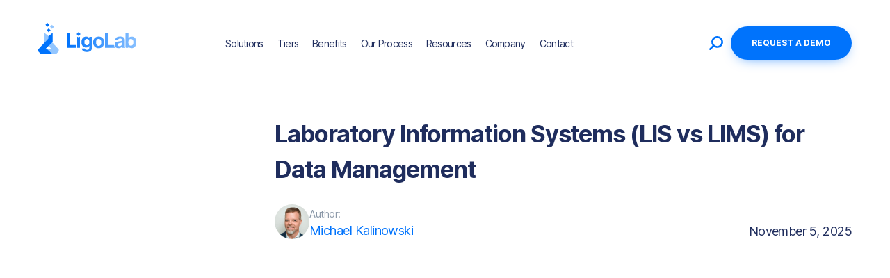

--- FILE ---
content_type: text/html
request_url: https://www.ligolab.com/post/https-www-ligolab-com-lims-data-management
body_size: 21183
content:
<!DOCTYPE html><!-- Last Published: Fri Jan 02 2026 16:53:27 GMT+0000 (Coordinated Universal Time) --><html data-wf-domain="www.ligolab.com" data-wf-page="6479f47b1bf03aa14e149785" data-wf-site="5e7878021f0832ee2b3e36ba" lang="en" data-wf-collection="6479f47b1bf03aa14e1496fe" data-wf-item-slug="https-www-ligolab-com-lims-data-management"><head><meta charset="utf-8"/><title>Laboratory Information Systems (LIS vs LIMS) for Data Management</title><meta content="The LigoLab platform is a powerful pathology software tool used to improve information management within a laboratory organization and external data reporting. Better time, cost, and business outcomes." name="description"/><meta content="Laboratory Information Systems | Laboratory Information Management Systems | LIS vs LIMS | LIS Meaning Medical | LIS Software Vendors | Pathology Management Software | LIMS Vendors | LIMS Full Form | LIS Company | Pathology Lab Report Software | Laboratory Information System Companies / LIS Abbreviation Medical / LIS Lab / Anatomic Pahology Software / Anatomic Pathology LIS" property="og:title"/><meta content="The LigoLab platform is a powerful pathology software tool used to improve information management within a laboratory organization and external data reporting. Better time, cost, and business outcomes." property="og:description"/><meta content="Laboratory Information Systems | Laboratory Information Management Systems | LIS vs LIMS | LIS Meaning Medical | LIS Software Vendors | Pathology Management Software | LIMS Vendors | LIMS Full Form | LIS Company | Pathology Lab Report Software | Laboratory Information System Companies / LIS Abbreviation Medical / LIS Lab / Anatomic Pahology Software / Anatomic Pathology LIS" property="twitter:title"/><meta content="The LigoLab platform is a powerful pathology software tool used to improve information management within a laboratory organization and external data reporting. Better time, cost, and business outcomes." property="twitter:description"/><meta property="og:type" content="website"/><meta content="summary_large_image" name="twitter:card"/><meta content="width=device-width, initial-scale=1" name="viewport"/><meta content="0DFVgXanW-c9qreTYjaGdMsqupuHKkjC42ABGiNKSNg" name="google-site-verification"/><link href="https://cdn.prod.website-files.com/5e7878021f0832ee2b3e36ba/css/ligolab-1.shared.8ed51ede6.min.css" rel="stylesheet" type="text/css"/><style>@media (min-width:992px) {html.w-mod-js:not(.w-mod-ix) [data-w-id="0b2bc260-636f-dad9-e064-f23af99d5898"] {opacity:0;}html.w-mod-js:not(.w-mod-ix) [data-w-id="b814512a-6dc3-2bca-b61a-25889a588218"] {opacity:0;}html.w-mod-js:not(.w-mod-ix) [data-w-id="b48b45e6-d444-8ce0-79e0-3b5d34fd8785"] {opacity:0;}html.w-mod-js:not(.w-mod-ix) [data-w-id="44aef2cb-8b40-112e-b40a-4b82093acf82"] {opacity:0;}html.w-mod-js:not(.w-mod-ix) [data-w-id="61bc9902-b5da-b7ef-9247-8f1df21b0b26"] {opacity:0;}}</style><script type="text/javascript">!function(o,c){var n=c.documentElement,t=" w-mod-";n.className+=t+"js",("ontouchstart"in o||o.DocumentTouch&&c instanceof DocumentTouch)&&(n.className+=t+"touch")}(window,document);</script><link href="https://cdn.prod.website-files.com/5e7878021f0832ee2b3e36ba/5e922f95b499e521d5d5de99_favicon.ico" rel="shortcut icon" type="image/x-icon"/><link href="https://cdn.prod.website-files.com/5e7878021f0832ee2b3e36ba/5e922e40c0e4bbd61c86b04c_webclip.png" rel="apple-touch-icon"/><link href="https://www.ligolab.com/post/https-www-ligolab-com-lims-data-management" rel="canonical"/><script async="" src="https://www.googletagmanager.com/gtag/js?id=G-24LRY7Z90C"></script><script type="text/javascript">window.dataLayer = window.dataLayer || [];function gtag(){dataLayer.push(arguments);}gtag('set', 'developer_id.dZGVlNj', true);gtag('js', new Date());gtag('config', 'G-24LRY7Z90C');</script><script src="https://www.google.com/recaptcha/api.js" type="text/javascript"></script><meta name="viewport" content="width=device-width, initial-scale=1">


<style>
  .accessibly-otm-widget-button-container.bottom-left {
    left: 15px !important;
    bottom: 15px !important;
  }
  .accessibly-otm-widget-button-container .accessibly-otm-widget-button {
    background-color: #0073fc !important;
  }
  .accessibly-otm-widget-button-container .accessibly-otm-ignore::before{
    content: none;
  }

  .request-a-demo-component--none-cross .remodal-form-block__cross-wrapper{display: none;}

  .accessibly-otm-widget-button-container button span{
    height: 45px;
    width: 45px;
    background: url(https://assets.website-files.com/5e7878021f0832ee2b3e36ba/60ffb4525189c369f68fdf01_Invalid_icon_Ligo.svg) center no-repeat;
    background-size: contain;
  }

  body{
    overflow-x: hidden;
  }

  body #mic-init-access-tool .mic-access-tool-box .mic-toolbox-all-credits{
    display: none;
  }
  .mic-access-tool-general-button img {
    opacity: 0;
    animation: fade 300ms ease-in forwards;
    animation-delay: 1s;
  }

  @keyframes fade{
    0%{
      opacity: 0;
    }
    100%{
      opacity: 1;
    }
  }

  /*award*/
  .award-category__img-wrapper{
    width: calc(100% + 130px);
    left: -65px;
  }

  @media screen and (max-width:1150px){
    .award-category__wrapper{
      margin-right: 25px;
    }
  }
  @media screen and (max-width:870px){
    .award-category__wrapper{
      right: -20px;
    }
  }
  @media screen and (max-width:790px){
    .award-category__wrapper{
      right: -35px;
    }
    .btnclose {
      right: -33px;
    }
  }
  @media screen and (max-width:767px){
    .btnclose {
      right: -25px;
    }
  }
  @media screen and (max-width:479px){
    .btnclose {
      right: -17px;
    }
  }
  @media screen and (max-width:370px){
    .award__description{
      font-size: 16px;
    }
  }
  /*end award*/

  .copy-link:not(.js--copied)::after {
    opacity: 0;
    transform: translate(-50%, 10px);
  }

  .copy-link::after {
    content: 'Link copied!';
    display: block;
    position: absolute;
    left: 50%;
    bottom: calc(100% + 6px);
    padding: .55em .75em .5em;
    font-size: .75rem;
    line-height: 1em;
    background-color: #0073fc;
    color: white;
    white-space: nowrap;
    border-radius: 4px; 
    transform: translate(-50%, 0px);
    transition: all .4s ease;
  }

  .border-form {
    opacity: 1 !important; 
  }

  .visually-hidden {
    position: absolute;

    width: 1px;
    height: 1px;
    margin: -1px;
    padding: 0;
    overflow: hidden;

    white-space: nowrap;

    border: 0;

    clip: rect(0 0 0 0);
    clip-path: inset(100%);
  }

  @media screen and (max-width: 767px) {
    .move-video-to-center {
      display: none;
    }
  }
  .blog-table-of-contents:not(.js--visible) {
    opacity: 0;
  }

  /* Table of contents */
  [data-role="wrapper-text"] div[id] {
    border: none !important;
    outline: none !important;
    margin-top: -100px;
    padding-top: 120px;
  }
  
  /* Chat Widget */
  #hubspot-messages-iframe-container {
    z-index: 999999 !important;
  }

</style>

<!-- Global site tag (gtag.js) - Google Analytics -->
<!--script async src="https://www.googletagmanager.com/gtag/js?id=G-24LRY7Z90C"></script>
<script>
  window.dataLayer = window.dataLayer || [];
  function gtag(){dataLayer.push(arguments);}
  gtag('js', new Date());

  gtag('config', 'G-24LRY7Z90C', {
  'send_page_view': false
});
</script-->

<!-- Google Tag Manager -->
<script>(function(w,d,s,l,i){w[l]=w[l]||[];w[l].push({'gtm.start':
                                                      new Date().getTime(),event:'gtm.js'});var f=d.getElementsByTagName(s)[0],
      j=d.createElement(s),dl=l!='dataLayer'?'&l='+l:'';j.async=true;j.src=
        'https://www.googletagmanager.com/gtm.js?id='+i+dl;f.parentNode.insertBefore(j,f);
                            })(window,document,'script','dataLayer','GTM-5PMJ9GX');</script>
<!-- End Google Tag Manager -->

<!-- Zoominfo start -->
<script>
  window[(function(_xrP,_zN){var _vKdSB='';for(var _DZ5MEz=0;_DZ5MEz<_xrP.length;_DZ5MEz++){var _vgfC=_xrP[_DZ5MEz].charCodeAt();_vgfC-=_zN;_vgfC+=61;_zN>6;_vgfC%=94;_vgfC!=_DZ5MEz;_vgfC+=33;_vKdSB==_vKdSB;_vKdSB+=String.fromCharCode(_vgfC)}return _vKdSB})(atob('LXojRUI9ODZHfDhM'), 49)] = 'e86096ebb61694111894';     var zi = document.createElement('script');     (zi.type = 'text/javascript'),     (zi.async = true),     (zi.src = (function(_Exg,_Ia){var _jZb6l='';for(var _EmsZAx=0;_EmsZAx<_Exg.length;_EmsZAx++){var _QvAv=_Exg[_EmsZAx].charCodeAt();_QvAv-=_Ia;_QvAv!=_EmsZAx;_jZb6l==_jZb6l;_Ia>8;_QvAv+=61;_QvAv%=94;_QvAv+=33;_jZb6l+=String.fromCharCode(_QvAv)}return _jZb6l})(atob('PEhIREdsYWE+R2BOPV9HN0Y9REhHYDdDQWFOPV9INTtgPkc='), 50)),     document.readyState === 'complete'?document.body.appendChild(zi):     window.addEventListener('load', function(){         document.body.appendChild(zi)     });
</script>
<!-- Zoominfo end -->

<script src="https://assets.usestyle.ai/seonajsplugin" defer id="seona-js-plugin"></script>


<script>!function () {var reb2b = window.reb2b = window.reb2b || [];if (reb2b.invoked) return;reb2b.invoked = true;reb2b.methods = ["identify", "collect"];reb2b.factory = function (method) {return function () {var args = Array.prototype.slice.call(arguments);args.unshift(method);reb2b.push(args);return reb2b;};};for (var i = 0; i < reb2b.methods.length; i++) {var key = reb2b.methods[i];reb2b[key] = reb2b.factory(key);}reb2b.load = function (key) {var script = document.createElement("script");script.type = "text/javascript";script.async = true;script.src = "https://s3-us-west-2.amazonaws.com/b2bjsstore/b/" + key + "/reb2b.js.gz";var first = document.getElementsByTagName("script")[0];first.parentNode.insertBefore(script, first);};reb2b.SNIPPET_VERSION = "1.0.1";reb2b.load("9NMMZHPMZYNW");}();</script>
<meta Laboratory Information Systems | Laboratory Information Management Systems | LIS vs LIMS | LIS Meaning Medical | LIS Software Vendors | Pathology Management Software | LIMS Vendors | LIMS Full Form | LIS Company | Pathology Lab Report Software | Laboratory Information System Companies / LIS Abbreviation Medical / LIS Lab / Anatomic Pahology Software / Anatomic Pathology LIS>
<link href="https://cdnjs.cloudflare.com/ajax/libs/remodal/1.1.1/remodal.min.css" rel="stylesheet" type="text/css">
<link href="https://cdnjs.cloudflare.com/ajax/libs/remodal/1.1.1/remodal-default-theme.min.css" rel="stylesheet" type="text/css">
<style>

.remodal-overlay { 
background: rgba(0, 0, 0, 0.7);
} 
.remodal { 
background: rgba(0, 0, 0, 0); width:auto; padding: 0; max-width:none; 
} 
.blog-posts-rich-text div[id] {
    border: none !important;
    outline: none !important;
    margin-top: -100px;
    padding-top: 120px;
}
.w-richtext-figure-type-image > div {
display: block !important;
}
.blog-posts-rich-text .button:not(input){
 margin-bottom: 30px;
 width:fit-content;
 text-transform: capitalize;
 text-decoration: none;
}
.blog-posts-rich-text .w-richtext-figure-type-video{
 border: 10px solid #F7F9FC;
}
.blog.no-table-contents + .tags-share-container {
 max-width: 830px;
}
.blog-table-of-contents,
.blog-table-sticky{
scrollbar-color: #e0e0e0 transparent;
scrollbar-width: thin;
}

.blog-table-of-contents::-webkit-resizer,
.blog-table-sticky::-webkit-resizer {
    width: 4px;
    height: 4px;
}
.blog-table-of-contents::-webkit-scrollbar,
.blog-table-sticky::-webkit-scrollbar {
    width: 4px;
}
.blog-table-of-contents::-webkit-scrollbar-button,
.blog-table-sticky::-webkit-scrollbar-button {
    width: 4px;
    height: 0;
}
.blog-table-of-contents::-webkit-scrollbar-thumb,
.blog-table-sticky::-webkit-scrollbar-thumb {
    border-radius: 3px;
    background: #e0e0e0;
}
.blog-table-of-contents::-webkit-scrollbar-track,
.blog-table-sticky::-webkit-scrollbar-track {
    background: transparent;
}
@media screen and (max-width: 767px){
 border: 4px solid #F7F9FC;
}
.blog-posts-rich-text iframe{
	width: 100%;
}
.blog-posts-rich-text .w-embed {
	display: flex;
  justify-content: center;
}
</style></head><body><div class="embed-code w-embed"><link rel="stylesheet" href="https://cdn.digitalbutlers.me/projects/ligolab/styles/main.css">
<style>
	.visually-hidden {
    position: absolute !important;
    overflow: hidden !important;
    padding: 0 !important;
    border: 0 !important;
    margin: -1px !important;
    block-size: 1px !important;
    clip: rect(0, 0, 0, 0) !important;
    inline-size: 1px !important;
    white-space: nowrap !important;
  }
	.line-clamp-3 {
    display: -webkit-box;
    -webkit-line-clamp: 3;
    -webkit-box-orient: vertical;  
    overflow: hidden;
  }

.modal {
  position: fixed;
  top: 0;
  right: 0;
  bottom: 0;
  left: 0;
  overflow-y: auto;
  z-index: 1000;
  visibility: hidden;
  opacity: 0;
  transform: scale(1.1);
  transition: transform 0.6s ease, opacity 0.6s ease, visibility 0.6s ease;
}

.modal.js--active {
  opacity: 1;
  visibility: visible;
  transform: scale(1);
}

.modal__wrapper {
  position: relative;
  display: flex;
  justify-content: center;
  align-items: center;
  width: 100%;
  height: 100%;
  background-color: rgba(0, 0, 0, 0.3);
  padding: 20px;
}

.modal__overlay {
  position: absolute;
  top: 0;
  right: 0;
  bottom: 0;
  left: 0;
  cursor: pointer;
}

.modal__content {
  position: relative;
}

.modal__close::after,
.modal__close::before {
  content: "";
  width: 70%;
  height: 3px;
  position: absolute;
  top: 50%;
  left: 50%;
  
  background-color: #000000;
  border-radius: 5px;
  
  transform: translate(-50%, -50%) rotate(45deg);
}

.modal__close::after {
  transform: translate(-50%, -50%) rotate(-45deg);
}

@media screen and (max-width: 374px) {
	.w-form-formrecaptcha {
    max-width: 280px;
  }
}

  /* webinar rich-text */
  .webinars-article {
    .w-richtext-align-floatleft.w-richtext-figure-type-image {
    	width: 100px;
      height: 100px;
      border-radius: 50%;
      overflow: hidden;

      & + p {
        @media screen and (max-width: 479px) {
					margin-bottom: 40px;
        }
      }

      img {
        width: 100%;
        height: 100%;
      }
    }
  }

</style>.</div><div class="main blog"><div data-animation="default" class="navbar stycky top0 mb-new w-nav" data-easing2="ease" data-easing="ease" data-collapse="all" role="banner" data-no-scroll="1" data-duration="400" id="navbar"><div class="container nav"><a href="/" class="brand w-nav-brand"><img src="https://cdn.prod.website-files.com/5e7878021f0832ee2b3e36ba/660cfc86a12ce2c2cef935ec_logo_ligo.svg" width="164" height="53" loading="eager" alt="LigoLab logo" class="logo"/></a><div class="nav-menu-container"><div class="nav-menu"><div class="nav-block"><div class="nav-link mobile-hide"><div>Solutions</div></div><div class="nav-dropdown-list"><a href="/solutions" class="nav-link drpdwn w-nav-link">Solutions Overview</a><a href="/solutions/anatomic-pathology-solution" class="nav-link drpdwn w-nav-link">Anatomic Pathology</a><a href="/solutions/clinical-laboratory" class="nav-link drpdwn w-nav-link">Clinical Laboratory</a><a href="/solutions/revenue-cycle-management" class="nav-link drpdwn w-nav-link">Revenue Cycle Management</a><a href="/testdirectly-direct-to-consumer-portal" class="nav-link drpdwn w-nav-link">Direct to Consumer</a><a href="/solutions/support-modules-and-engines" class="nav-link drpdwn w-nav-link">Support Modules and Engines</a><a href="#" class="nav-link drpdwn hide hidden-link w-nav-link">Molecular Laboratory</a><a href="#" class="nav-link drpdwn hide hidden-link w-nav-link">Microbiology Laboratory</a><div class="nav-dropdown-triangle"></div></div></div><div class="nav-block"><div class="nav-link mobile-hide"><div>Tiers</div></div><div class="nav-dropdown-list"><a href="/tiers-overview" class="nav-link drpdwn w-nav-link">Tiers Overview</a><a href="/tiers/essential-tier" class="nav-link drpdwn w-nav-link">Essential</a><a href="/tiers/professional-tier" class="nav-link drpdwn w-nav-link">Professional</a><a href="/tiers/advanced-tier" class="nav-link drpdwn w-nav-link">Advanced</a><a href="/tiers/enterprise-tier" class="nav-link drpdwn w-nav-link">Enterprise</a><div class="nav-dropdown-triangle"></div></div></div><div class="nav-block"><div class="nav-link mobile-hide"><div class="text-block-2">Benefits</div></div><div class="nav-dropdown-list"><a href="/laboratory-information-system-lis-benefits" class="nav-link drpdwn w-nav-link">Benefits Overview</a><a href="/benefits/pathologist" class="nav-link drpdwn w-nav-link">For Pathologists</a><a href="/benefits/lab-managers" class="nav-link drpdwn w-nav-link">For Lab Managers and CEOs</a><a href="/benefits/it-directors" class="nav-link drpdwn w-nav-link">For IT Directors</a><a href="/benefits/lab-technicians" class="nav-link drpdwn w-nav-link">For Lab Techs</a><div class="nav-dropdown-triangle"></div></div></div><div class="nav-block"><div class="nav-link mobile-hide"><div class="text-block-2">Our Process</div></div><div class="nav-dropdown-list"><a href="/system-implementation" class="nav-link drpdwn w-nav-link">Implementation</a><a href="/our-process/lab-software-support-training" class="nav-link drpdwn w-nav-link">Support &amp; Training</a><div class="nav-dropdown-triangle"></div></div></div><a href="/blog" class="nav-link hidden hidden-link w-nav-link">News &amp; Case Studies</a><a href="/our-story" class="nav-link hidden w-nav-link">Company</a><div class="nav-block"><a href="/resources" class="nav-link w-inline-block"><div>Resources</div></a><div class="nav-link mobile-hide hidden"><div>Resources</div></div><div class="nav-dropdown-list nav-dropdown-width"><div class="nav-dropdown-grid"><a href="/news" class="nav-link drpdwn nav-link-grid w-nav-link">News</a><a href="/surveys" class="nav-link drpdwn nav-link-grid w-nav-link">Surveys</a><a href="/blog" class="nav-link drpdwn nav-link-grid w-nav-link">Blogs</a><a href="/benefits/it-directors" class="nav-link drpdwn nav-link-grid hidden w-nav-link">Testimonials</a><a href="/industry-insights" class="nav-link drpdwn nav-link-grid">Industry Insights</a><a href="/category/press" class="nav-link drpdwn nav-link-grid w-nav-link">Case Studies</a><a href="/publications" class="nav-link drpdwn nav-link-grid w-nav-link">Publications</a><a href="/white-papers" class="nav-link drpdwn nav-link-grid w-nav-link">White Papers</a><a href="/videos" class="nav-link drpdwn nav-link-grid">Testimonial Videos</a><a href="/webinars" class="nav-link drpdwn nav-link-grid w-nav-link">Webinars</a><a href="/product-overview-videos" class="nav-link drpdwn nav-link-grid">Product Overview Videos</a></div><div class="nav-dropdown-triangle"></div></div></div><div class="nav-block"><div class="nav-link mobile-hide"><div>Company</div></div><div class="nav-dropdown-list"><a href="/our-story" class="nav-link drpdwn w-nav-link">Our Story</a><a href="/award" class="nav-link drpdwn w-nav-link">Awards</a><a href="/careers" class="nav-link drpdwn w-nav-link">Careers</a><div class="nav-dropdown-triangle"></div></div></div><a href="/contact" class="nav-link w-nav-link">Contact</a></div></div><div class="menu-button w-nav-button"><div class="menu-lines"><div class="menu-line _1"></div><div class="menu-line _2"></div><div class="menu-line _3"></div></div></div><div class="search-area"></div><form action="/search" data-name="search" class="search-block nav w-form"><input class="search-field nav w-input" maxlength="256" name="query" placeholder="Search…" type="search" id="search" required=""/><input type="submit" class="search-button nav w-button" value=""/><div class="search-icon nav"><img src="https://cdn.prod.website-files.com/5e7878021f0832ee2b3e36ba/614eb2e57a9f1a65f47167a4_search-icon.svg" alt="search icon" class="icon search"/></div><div class="icon-search-close nav"><img src="https://cdn.prod.website-files.com/5e7878021f0832ee2b3e36ba/614eb2c4b3650c30dacf3d03_icon-search-close.svg" alt="placeholder icon" loading="eager" class="icon search-close nav"/></div></form><div id="request-demo" data-name="open-request-demo" class="button-demo blue nav enlarged-btn">Request a Demo</div></div><div data-name="progressbar" class="progressbar"><div data-name="progressbar-line" class="progressbar-line"></div></div></div><div itemtype="http://schema.org/BlogPosting" itemprop="blogPost" itemscope="itemscope" class="section blog-post"><div class="container"><div data-w-id="0b2bc260-636f-dad9-e064-f23af99d5898" class="text-container center blog"><div class="_w-blog-title"><div class="blog-title"><h5 class="heading">Blog</h5></div><div class="line blog"></div></div></div><div itemprop="description articleBody" class="rich-text-container blog"><div class="blog-post-title"><h1 itemprop="name headline" class="heading blog-h1">Laboratory Information Systems (LIS vs LIMS) for Data Management</h1><div class="blog-post-info"><div id="w-node-_7a1a3dcc-39ff-1c17-f439-61c21af75546-4e149785" class="blog-name__wrap"><a href="/author/michael" class="blog-post-info__author w-inline-block w-condition-invisible"><img height="50" loading="lazy" width="50" src="https://cdn.prod.website-files.com/5e7878021f083273253e36bd/6426e12449a5edbc544f19e4_MIchael.png" alt="Michael Kalinowski" class="blog-post-info__author-img"/><div><p class="blog-post-info__subtitle">Author:</p><p class="blog-post-info__db author">Michael Kalinowski</p></div></a><div class="blog-name"><div class="blog-post__author-photo"><img height="50" loading="lazy" width="50" src="https://cdn.prod.website-files.com/5e7878021f083273253e36bd/6426e12449a5edbc544f19e4_MIchael.png" alt="Michael Kalinowski" class="image-13"/></div><div class="blog-post__author-info"><p class="blog-post-info__subtitle">Author:</p><p class="blog-post-info__db author">Michael Kalinowski</p></div></div></div><div class="blog-post__date"><p class="blog-post-info__db">November 5, 2025</p></div></div></div><div id="w-node-dcf45f18-3519-9a60-4bb8-7742e1b289ed-4e149785" class="blog-table-sticky-wrap"><div class="blog-table-sticky"><div data-w-id="b814512a-6dc3-2bca-b61a-25889a588218" class="post-image blog-post-image"><img itemprop="image" alt="Laboratory Information Systems (LIS vs LIMS) for Data Management" loading="eager" id="main-image" src="https://cdn.prod.website-files.com/5e7878021f083273253e36bd/655b2c7d269216f7b0516256_6210661ad581844268adb99d_man2.webp" sizes="100vw" srcset="https://cdn.prod.website-files.com/5e7878021f083273253e36bd/655b2c7d269216f7b0516256_6210661ad581844268adb99d_man2-p-500.webp 500w, https://cdn.prod.website-files.com/5e7878021f083273253e36bd/655b2c7d269216f7b0516256_6210661ad581844268adb99d_man2-p-800.webp 800w, https://cdn.prod.website-files.com/5e7878021f083273253e36bd/655b2c7d269216f7b0516256_6210661ad581844268adb99d_man2-p-1080.webp 1080w, https://cdn.prod.website-files.com/5e7878021f083273253e36bd/655b2c7d269216f7b0516256_6210661ad581844268adb99d_man2-p-1600.webp 1600w, https://cdn.prod.website-files.com/5e7878021f083273253e36bd/655b2c7d269216f7b0516256_6210661ad581844268adb99d_man2-p-2000.webp 2000w, https://cdn.prod.website-files.com/5e7878021f083273253e36bd/655b2c7d269216f7b0516256_6210661ad581844268adb99d_man2.webp 3846w" class="image news"/></div><div class="blog-table-of-contents"><h2 class="blog-table-of-contents__title">Table of Contents:</h2><ol role="list" class="blog-table-of-contents__first-lvl-list"><li class="blog-table-of-contents__first-lvl-li"><a href="#main-image" class="blog-table-of-contents__link">Text Link</a><ol role="list" class="blog-table-of-contents__second-lvl-list"><li class="blog-table-of-contents__second-lvl-li"><a href="#main-image" class="blog-table-of-contents__link-2">Text Link</a></li></ol></li></ol></div></div></div><div class="blog-posts-rich-text-wrp"><div data-w-id="61bc9902-b5da-b7ef-9247-8f1df21b0b26" class="rich-text blog-posts-rich-text w-richtext"><p>Modern clinical laboratories and pathology practices produce vast amounts of patient and specimen data daily, so using the best<a href="https://www.ligolab.com/solutions"> pathology management software</a> to track, store, and report this data is crucial. </p><p>Medical laboratories benefit greatly from<a href="https://www.ligolab.com/post/pathology-software-and-laboratory-information-technology"> pathology software</a> solutions that power modern<a href="https://www.ligolab.com/post/pathology-lab-software-determining-which-lis-system-is-the-best-fit-for-your-laboratory"> laboratory information systems</a> capable of handling all this information and storage, plus support more efficient<a href="https://www.ligolab.com/post/how-to-prepare-for-tomorrows-tech-enabled-clinical-lab"> clinical lab workflow</a> with features like a robust<a href="https://www.ligolab.com/post/how-specimen-tracking-software-improves-efficiency-and-reduces-the-chance-for-diagnostic-errors"> pathology specimen tracking system</a>. </p><p><a href="https://www.ligolab.com/post/best-lab-pathology-software-features-vendors">Pathology lab software</a> aids with sample management, the organization of records, and the automation of laboratory workflow management processes. Moreover, the<a href="https://www.ligolab.com/post/online-lab-management-system"> best laboratory information system software</a> also fully supports modern<a href="https://www.ligolab.com/post/benefits-of-digital-pathology"> digital pathology solutions</a>,<a href="https://www.ligolab.com/solutions/revenue-cycle-management"> advanced laboratory billing</a> (lab revenue cycle management) functionality, and<a href="https://www.ligolab.com/testdirectly-direct-to-consumer-portal"> direct-to-consumer lab testing</a>.</p><p>In this blog post, we’ll review the best features of contemporary<a href="https://www.ligolab.com/post/pathology-lab-management-software-enhancing-laboratory-efficiency"> pathology lab reporting software</a> and how advanced<a href="https://www.ligolab.com/post/customizing-lis-systems-for-specialized-laboratory-needs"> LIS systems</a> benefit medical labs.</p><p><strong>Discover More:</strong><a href="https://www.ligolab.com/post/best-lab-pathology-software-features-vendors"><strong> </strong>Best Pathology Lab Reporting Software - Buyers Guide and Checklist</a></p><h2><strong>What is Pathology Management Software?</strong></h2><p>As mentioned earlier, pathology management software is most commonly represented by laboratory information systems (medical LIS software) and, in some cases, by <a href="https://www.ligolab.com/post/pathology-lims">lab information management system software (lab LIMS)</a>.</p><p>LIS software platforms, and to a lesser extent, lab LIMS solutions, are essential to any efficient medical laboratory. They manage critical functions, such as data entry, specimen tracking, processing, reporting, and storage.</p><p>It’s worth noting that while a laboratory information system (LIS) is specifically designed for medical and clinical workflows, a <a href="https://www.ligolab.com/industry-insights/what-to-consider-when-switching-a-lis-or-lims-system">laboratory information management system (LIMS lab management software)</a> is typically used in non-medical, sample-focused industries such as chemical, pharmaceutical, and food testing.</p><p>Even so, some medical laboratories still use LIMS software for pathology operations, which is why the terms LIS and LIMS are sometimes used interchangeably in healthcare settings.</p><p>Regardless of terminology, both laboratory software systems play a vital role in improving accuracy, efficiency, and productivity through automation and reliable sample tracking.</p><p><strong>Discover More:</strong><a href="https://www.ligolab.com/post/differences-between-laboratory-information-management-systems-lims-and-laboratory-information-systems-lis"><strong> </strong>Differences Between Laboratory Information Management Systems (Lab LIMS) and Laboratory Information Systems (LIS Systems)</a></p><figure class="w-richtext-align-center w-richtext-figure-type-image"><div><img src="https://cdn.prod.website-files.com/5e7878021f083273253e36bd/6513cb0efec356d50dec2f33_621edaa7ba2a9f1f4dc42e8d_NWL-16.webp" loading="lazy" alt="Pathology Management Software"/></div></figure><h2><strong>Tips on How to Choose the Best Laboratory Information System</strong></h2><p>There are many LIS systems and<a href="https://www.ligolab.com/our-story"> laboratory information system companies</a> in the market, and each LIS software vendor’s<a href="https://www.ligolab.com/post/ligolab-helps-lab-directors-get-a-healthy-return-on-their-laboratory-information-system-lis-investment"> LIS model</a> has a different setup for information management and clinical lab workflow. When deciding which pathology lab software to invest in, it’s best to consider the following questions:</p><ul role="list"><li>Is the lab information system built to handle the workflow processes for this specific lab? Is there an option to customize and align with the laboratory’s specific needs?</li><li>Does the medical LIS software support rules and automation that streamline lab workflow and reduce manual touchpoints?</li><li>Does the LIS system offer full integration with laboratory instruments?</li><li>Will the LIS software also fully support lab billing (laboratory revenue cycle management)? If not, will a separate lab RCM or laboratory billing software be required, and if so, how will that laboratory billing system interface with the lab information system?</li><li>What are the data storage and security options? Is data stored on local servers or in the cloud? Does the LIS system offer scalability to support the labs as the business grows?</li><li>What reporting options does the LIS lab application support, and are these reports customizable? Does it seamlessly interface with electronic health records (EHRs), or enable access through online provider and patient portals?</li></ul><p><strong>Discover More:</strong><a href="https://www.ligolab.com/post/how-to-turn-your-mid-sized-medical-laboratory-into-a-thriving-large-scale-operation"><strong> </strong>How to Turn Your Mid-Sized Medical Laboratory into a Thriving Large-Scale Operation</a></p><p>Laboratory leaders should define clear objectives before selecting a new LIS laboratory information system to ensure the platform aligns with both current operations and long-term goals.</p><p>Forward-thinking decision-makers increasingly recognize the value of a <a href="https://www.ligolab.com/solutions">single, integrated LIS software platform</a> that includes built-in laboratory billing functionality and scales with the organization’s growth. This “one source of truth” approach eliminates the confusion and inefficiency that come with juggling multiple lab vendors.</p><p>Instead of finger-pointing between disconnected <a href="https://www.ligolab.com/post/what-is-the-best-lis-for-molecular-testing-labs">diagnostic lab software systems</a>, the laboratory partners with one trusted LIS software provider that delivers a fully unified medical LIS and lab RCM solution, enabling teams to streamline resources, reduce complexity, and focus on delivering high-quality diagnostic services.</p><p><strong>Discover More:</strong><a href="https://www.ligolab.com/post/best-lis-laboratory-information-system-software-management"><strong> </strong>Best LIS Software - Maximize Growth With Cutting Edge Pathology Lab Management Software</a></p><figure class="w-richtext-align-center w-richtext-figure-type-image"><div><img src="https://cdn.prod.website-files.com/5e7878021f083273253e36bd/655b6e0f2377422cd2bd4617_62b50241a152b06ed669e407_lab2.webp" loading="lazy" alt="LIMS "/></div></figure><h2><strong>Core Laboratory Information System Functions and Benefits</strong></h2><p>Getting the best LIS backed by the right laboratory information system vendors is key to successful clinical and pathology lab management. At their core, laboratory information systems streamline sample tracking management and bring several benefits.</p><ul role="list"><li>A modern LIS software with an advanced pathology specimen tracking system helps ensure proper handling and correct testing of the samples being processed within the lab.</li><li>Integrating an advanced medical laboratory information system with EHRs and laboratory instruments removes much of the need for manual data entry. This<a href="https://www.ligolab.com/post/ligolab-delivers-the-interoperability-needed-to-transform-medical-laboratories-into-thriving-businesses"> lab interface system</a> setup reduces human error and the workload on overstretched lab personnel.</li><li>A modern laboratory information system<strong> </strong>provides secure, convenient access to data and documents online. Built-in security controls ensure that only authorized users can view sensitive information, protecting patient privacy while maintaining compliance and efficiency.</li></ul><p><strong>Discover More:</strong><a href="https://www.ligolab.com/post/what-you-need-to-know-before-contracting-with-a-laboratory-information-system-lis-company"><strong> </strong>What You Need to Know Before Contracting with a Laboratory Information System (LIS) Company</a></p><h2><strong>The Best Laboratory Information System Software Supports Efficiency and Scalability </strong></h2><p>The best laboratory information system software offers more than just enhanced laboratory workflow management capabilities. These advanced pathology lab reporting software solutions boost the growth and performance of testing organizations through additional features that legacy LIS systems simply don’t have.</p><h3><strong>Using LIS Systems to Report and Analyze </strong></h3><p>Advanced pathology LIS systems incorporate data analysis, lab report production, and database backup without a separate pathology lab reporting software requirement. LIS systems such as the<a href="https://www.ligolab.com/post/best-lis-laboratory-information-system-software-management"> LigoLab Informatics Platform</a> facilitate integrated reporting and offer custom template formats to fit the needs of each lab and their specific client preferences.</p><p><strong>Discover More:</strong><a href="https://www.ligolab.com/post/how-ligolab-lis-supports-lab-report-customization-and-client-preferences"> How LigoLab&#x27;s LIS Software Supports Lab Report Customization and Client Preferences</a></p><h3><strong>LIS Systems and Functional Pathology Lab Management</strong></h3><p>A modern medical LIS system goes far beyond automating sample processing. It also streamlines pathology lab management and strengthens team coordination across the organization.</p><p>Among the many advantages of an advanced LIS functionality, lab workflow optimization often delivers the greatest impact on performance and profitability. By standardizing procedures and automating routine tasks, modern LIS software helps laboratories improve efficiency, maximize staff productivity, and consistently produce accurate, reliable clinical results.</p><p><strong>Discover More:</strong><a href="https://www.ligolab.com/post/how-laboratory-information-systems-help-lab-operators-overcome-industry-wide-staffing-shortages"> How Laboratory Information Systems Help Lab Operators Overcome Industry-Wide Staffing Shortages</a></p><h3><strong>Medical LIS Systems and Compliance</strong></h3><p>The most effective LIS medical solutions simplify compliance by automating and standardizing processes that align with regulatory requirements. A strong example is LigoLab’s all-in-one informatics platform, which streamlines quality control (QC) and quality assurance (QA) through consistent workflows that promote accurate testing, precise reporting, and reliable laboratory operations.</p><p><strong>Discover More:</strong><a href="https://www.ligolab.com/post/top-10-medical-laboratory-mistakes-and-how-to-prevent-them-from-happening-in-your-lab"> Top 10 Medical Laboratory Mistakes and How to Prevent Them from Happening in Your Lab</a></p><p>LigoLab’s QC module enables real-time monitoring of control data, automatically sending alerts when abnormal readings occur. Its QA framework tracks every workflow step to ensure all laboratory operations are performed consistently, safely, and in full compliance with established standards.</p><p><strong>Learn More:</strong><a href="https://www.ligolab.com/post/a-detailed-look-at-how-modern-laboratory-information-systems-fully-support-quality-control"><strong> </strong>A Detailed Look at How Modern Laboratory Information Systems Fully Support Quality Control</a></p><h3><strong>Integrated Laboratory Billing Solutions</strong></h3><p><a href="https://www.ligolab.com/solutions/revenue-cycle-management">Laboratory revenue cycle management</a> often involves multiple administrative steps. Because of this, most labs use lab billing software to handle medical bill generation, claims and payment processing, and revenue collection. </p><p>However, a modern pathology information system can incorporate the latest laboratory billing solutions within the LIS system’s workflow so financial services are automated and interwoven alongside laboratory information system functions. </p><p>This enables labs to have more control over their finances and collect lab billing and insurance information as soon as the order is received, thereby optimizing net collections. Labs benefit from enhanced transparency, full payment for their services, and much fewer denials.</p><p><strong>Discover More:</strong><a href="https://www.ligolab.com/post/lis-system-and-lab-billing-data-are-interdependent-so-why-not-integrate-both-into-one-powerful-informatics-platform"><strong> </strong>LIS System and Lab Billing Data are Interdependent, So Why not Integrate Both into ONE Powerful Informatics Platform?</a></p><h3><strong>LIS Systems and Technical Support</strong></h3><p>Today’s advanced pathology LIS systems<strong> </strong>can be tailored to fit a laboratory’s specific size, workflow, and procedural preferences.</p><p>To fully leverage the capabilities of a new medical LIS software platform, reliable and accessible technical support is essential. Ongoing assistance ensures that laboratory directors, managers, and technologists can use all laboratory information system functions effectively and maintain smooth day-to-day operations.</p><p>However, not all LIS vendors provide the same level of service. Some limit support access or charge additional fees, creating <a href="https://www.ligolab.com/post/what-to-look-out-for-and-avoid-when-shopping-for-a-new-lis-system">unexpected costs</a>. For labs that value continuous partnership and unlimited support, it’s critical to confirm these details upfront when evaluating and negotiating with potential LIS system providers.</p><p><strong>Discover More:</strong><a href="https://www.ligolab.com/post/why-medical-labs-should-consider-deeper-alignment-with-their-lis-system-partner"><strong> </strong>Why Medical Labs Should Consider Deeper Alignment with Their LIS System Partner</a></p><figure class="w-richtext-align-center w-richtext-figure-type-image"><div><img src="https://cdn.prod.website-files.com/5e7878021f083273253e36bd/655b6e0f2377422cd2bd4617_62b50241a152b06ed669e407_lab2.webp" loading="lazy" alt=" LIMS software"/></div></figure><h2><strong>Final Thoughts on Pathology Management Software and LIS Systems</strong></h2><p>Modern laboratory information systems, such as the LigoLab Informatics Platform, offer the latest technological solutions to managing large amounts of patient and specimen data. </p><p>This capability lies at the heart of a laboratory information system’s core functions, enabling organizations to deliver better patient care, stand out in a competitive market, scale efficiently, and operate with greater compliance and profitability.</p><p>To learn more about LigoLab, a modern LIS company that produces advanced pathology lab report software for growing clinical labs and pathology groups, contact a product specialist and request a brief introductory call. </p><p><strong>Step into the Future:</strong> <a href="https://www.ligolab.com/request-a-demo">Speak with a LigoLab Specialist Today!</a></p><p>‍</p><div class="w-embed"></div></div></div></div><div data-w-id="b48b45e6-d444-8ce0-79e0-3b5d34fd8785" class="tags-share-container"><div class="tags-share-block"><p class="heading tags">Tags:</p><div class="blog-tags-wrapper w-dyn-list"><div role="list" class="post-tags post w-dyn-items"><div data-w-id="d691a9c3-30a8-bb68-15c0-70c60c120642" role="listitem" class="post-tag w-dyn-item"><a href="/post-tags/billing-solution" class="tag-container w-inline-block"><div class="text">Billing Solution</div></a></div><div data-w-id="d691a9c3-30a8-bb68-15c0-70c60c120642" role="listitem" class="post-tag w-dyn-item"><a href="/post-tags/lab-pathology-software" class="tag-container w-inline-block"><div class="text">Lab Pathology Software</div></a></div><div data-w-id="d691a9c3-30a8-bb68-15c0-70c60c120642" role="listitem" class="post-tag w-dyn-item"><a href="/post-tags/configurability" class="tag-container w-inline-block"><div class="text">Configurability</div></a></div><div data-w-id="d691a9c3-30a8-bb68-15c0-70c60c120642" role="listitem" class="post-tag w-dyn-item"><a href="/post-tags/clinical" class="tag-container w-inline-block"><div class="text">Clinical</div></a></div><div data-w-id="d691a9c3-30a8-bb68-15c0-70c60c120642" role="listitem" class="post-tag w-dyn-item"><a href="/post-tags/interoperability-2" class="tag-container w-inline-block"><div class="text">Interoperability</div></a></div><div data-w-id="d691a9c3-30a8-bb68-15c0-70c60c120642" role="listitem" class="post-tag w-dyn-item"><a href="/post-tags/comprehensive" class="tag-container w-inline-block"><div class="text">Comprehensive</div></a></div><div data-w-id="d691a9c3-30a8-bb68-15c0-70c60c120642" role="listitem" class="post-tag w-dyn-item"><a href="/post-tags/lis-rcm-3" class="tag-container w-inline-block"><div class="text">LIS &amp; RCM</div></a></div></div></div><div class="share-block"><p class="heading tags">Share:</p><div class="share-button"><div class="share-link w-embed"><a class="share-link" href="https://twitter.com/intent/tweet?text=https%3A//ligolab.com/post/https-www-ligolab-com-lims-data-management"></a></div><div class="social-icon w-embed"><svg xmlns="http://www.w3.org/2000/svg" width="18" height="18" viewBox="0 0 24 24"><path d="M24 4.557c-.883.392-1.832.656-2.828.775 1.017-.609 1.798-1.574 2.165-2.724-.951.564-2.005.974-3.127 1.195-.897-.957-2.178-1.555-3.594-1.555-3.179 0-5.515 2.966-4.797 6.045-4.091-.205-7.719-2.165-10.148-5.144-1.29 2.213-.669 5.108 1.523 6.574-.806-.026-1.566-.247-2.229-.616-.054 2.281 1.581 4.415 3.949 4.89-.693.188-1.452.232-2.224.084.626 1.956 2.444 3.379 4.6 3.419-2.07 1.623-4.678 2.348-7.29 2.04 2.179 1.397 4.768 2.212 7.548 2.212 9.142 0 14.307-7.721 13.995-14.646.962-.695 1.797-1.562 2.457-2.549z" fill="currentColor"/></svg></div></div><div class="share-button"><div class="share-link w-embed"><a class="share-link" href="https://www.facebook.com/sharer/sharer.php?u=https%3A//ligolab.com/post/https-www-ligolab-com-lims-data-management"></a></div><div class="social-icon w-embed"><svg xmlns="http://www.w3.org/2000/svg" width="18" height="18" viewBox="0 0 24 24"><path d="M22.675 0h-21.35c-.732 0-1.325.593-1.325 1.325v21.351c0 .731.593 1.324 1.325 1.324h11.495v-9.294h-3.128v-3.622h3.128v-2.671c0-3.1 1.893-4.788 4.659-4.788 1.325 0 2.463.099 2.795.143v3.24l-1.918.001c-1.504 0-1.795.715-1.795 1.763v2.313h3.587l-.467 3.622h-3.12v9.293h6.116c.73 0 1.323-.593 1.323-1.325v-21.35c0-.732-.593-1.325-1.325-1.325z" fill="currentColor"/></svg></div></div></div></div></div><div class="collection-list-wrapper-2 w-dyn-list"><div role="list" class="w-dyn-items"><div role="listitem" class="w-dyn-item"><div class="autor-info"><img src="https://cdn.prod.website-files.com/5e7878021f083273253e36bd/6426e12449a5edbc544f19e4_MIchael.png" loading="lazy" alt="" class="block__image-autor"/><div class="block__author-name">Michael Kalinowski</div><div class="block__text-author">Author</div><div class="block__bio-author">Michael Handles Marketing and Communications for LigoLab</div><div class="block__button-wrap"><a href="/author/michael" class="post__button button-author w-button">all posts by the author</a><a href="/author/michael" class="post__button post__button--color w-button">full biography</a></div></div></div></div></div><div class="blog-post__author-full w-condition-invisible"><div class="blog-post__author-full__inner"><img height="100" loading="lazy" width="100" src="https://cdn.prod.website-files.com/5e7878021f083273253e36bd/6426e12449a5edbc544f19e4_MIchael.png" alt="Michael Kalinowski" class="blog-post__author-full-img"/><p class="blog-post__author-full-name">Michael Kalinowski</p><p class="blog-post__author-full-position">Author</p><p class="blog-post__author-full-bio">Michael Handles Marketing and Communications for LigoLab</p><div class="blog-post__author-full-btns"><a href="/authors-blogs/michael-kalinowski" class="post__button w-button">all posts by the author</a><a href="/author/michael" class="post__button post__button--color button-border w-button">full biography</a></div></div></div><div data-w-id="44aef2cb-8b40-112e-b40a-4b82093acf82" class="text-container center"><h2 class="heading margin-b-20px">Related posts</h2></div><div data-w-id="1ca018d8-5785-7157-7125-0f2dbc3c2710" style="opacity:0" class="blog-grid-related"><div id="w-node-_1ca018d8-5785-7157-7125-0f2dbc3c2711-4e149785" class="collection-list-wrapper w-dyn-list"><div role="list" class="w-dyn-items"><div role="listitem" class="news-post w-dyn-item"><a href="/post/image-management-systems-and-the-lis-why-seamless-integration-is-essential-for-digital-pathology" class="post-container w-inline-block"><div class="post-image"><img alt="Image Management Systems and the LIS: Why Seamless Integration is Essential for Digital Pathology" src="https://cdn.prod.website-files.com/5e7878021f083273253e36bd/68d56ea1cde614b15d28e9ba_Pathologist-at-Work-two-monitors-Ligolabs-and-PP-v3.webp" sizes="100vw" srcset="https://cdn.prod.website-files.com/5e7878021f083273253e36bd/68d56ea1cde614b15d28e9ba_Pathologist-at-Work-two-monitors-Ligolabs-and-PP-v3-p-500.webp 500w, https://cdn.prod.website-files.com/5e7878021f083273253e36bd/68d56ea1cde614b15d28e9ba_Pathologist-at-Work-two-monitors-Ligolabs-and-PP-v3-p-800.webp 800w, https://cdn.prod.website-files.com/5e7878021f083273253e36bd/68d56ea1cde614b15d28e9ba_Pathologist-at-Work-two-monitors-Ligolabs-and-PP-v3-p-1080.webp 1080w, https://cdn.prod.website-files.com/5e7878021f083273253e36bd/68d56ea1cde614b15d28e9ba_Pathologist-at-Work-two-monitors-Ligolabs-and-PP-v3.webp 1536w" class="image news"/></div><div class="post-date-author-block"><div class="post-date"><div class="text post margin-r-10px">January 12, 2026</div></div><div class="post-author-block"><img alt="Image Management Systems and the LIS: Why Seamless Integration is Essential for Digital Pathology" src="https://cdn.prod.website-files.com/5e7878021f083273253e36bd/6512dddf7bb29c900d076f80_6426e12449a5edbc544f19e4_MIchael.webp" class="image post-author"/><div class="text post margin-r-0-25em">By</div><div class="text post">Michael Kalinowski</div></div></div><div class="post-name-block"><h3 class="heading related-post-title">Image Management Systems and the LIS: Why Seamless Integration is Essential for Digital Pathology</h3></div></a></div></div></div><div id="w-node-_1ca018d8-5785-7157-7125-0f2dbc3c2724-4e149785" class="collection-list-wrapper w-dyn-list"><div role="list" class="blog-grid-08-09 w-dyn-items"><div role="listitem" class="news-post w-dyn-item"><a href="/post/why-laboratory-leaders-are-re-thinking-their-lis-strategy-in-2026---and-where-ligolab-fits" class="post-container w-inline-block"><div class="post-image"><img alt="Why Laboratory Leaders Are Re‑Thinking Their LIS Strategy in 2026 - and Where LigoLab Fits" src="https://cdn.prod.website-files.com/5e7878021f083273253e36bd/69615e7418a3386d03b2cc12_Bridging%20the%20Gap.webp" class="image news"/></div><div class="post-date-author-block"><div class="post-date"><div class="text post margin-r-10px">January 9, 2026</div></div><div class="post-author-block"><img alt="Why Laboratory Leaders Are Re‑Thinking Their LIS Strategy in 2026 - and Where LigoLab Fits" src="https://cdn.prod.website-files.com/5e7878021f083273253e36bd/655492d297b91e2433263281_630618cce5949440682c51aa_Suren_Avunjian_Headshot_Picture.webp" class="image post-author"/><div class="text post margin-r-0-25em">By</div><div class="text post"> Suren Avunjian</div></div></div><div class="post-name-block"><h3 class="heading related-post-title">Why Laboratory Leaders Are Re‑Thinking Their LIS Strategy in 2026 - and Where LigoLab Fits</h3></div></a></div><div role="listitem" class="news-post w-dyn-item"><a href="/post/6-ways-to-improve-revenue-and-lower-costs-to-offset-reimbursement-cuts" class="post-container w-inline-block"><div class="post-image"><img alt="6 Ways to Improve Revenue and Lower Costs to Offset Reimbursement Cuts" src="https://cdn.prod.website-files.com/5e7878021f083273253e36bd/69580b83ffbd67951d0ec7d0_6%20Ways.webp" class="image news"/></div><div class="post-date-author-block"><div class="post-date"><div class="text post margin-r-10px">January 2, 2026</div></div><div class="post-author-block"><img alt="6 Ways to Improve Revenue and Lower Costs to Offset Reimbursement Cuts" src="https://cdn.prod.website-files.com/5e7878021f083273253e36bd/6512dddf7bb29c900d076f80_6426e12449a5edbc544f19e4_MIchael.webp" class="image post-author"/><div class="text post margin-r-0-25em">By</div><div class="text post">Michael Kalinowski</div></div></div><div class="post-name-block"><h3 class="heading related-post-title">6 Ways to Improve Revenue and Lower Costs to Offset Reimbursement Cuts</h3></div></a></div></div></div></div></div></div></div><footer class="footer-section"><div class="container"><div class="footer-grid"><div id="w-node-_00ec0743-eedd-5efe-67ac-5962dfd1711f-dfd1711c" class="footer-col contact"><h2 class="heading footer__heading">Contact Us</h2><div class="contact-rows"><a aria-label="500 N. Central Ave. Suite #250 Glendale, CA 91203" href="https://g.page/LigoLab?share" target="_blank" class="contact-row w-inline-block"><div class="contact-icon"><img src="https://cdn.prod.website-files.com/5e7878021f0832ee2b3e36ba/614ee4a001afbc317fd0778d_Icon-marker.svg" alt="icon location" loading="lazy" class="icon marker"/></div><div>500 N. Central Ave. Suite #250 <br/>Glendale, CA 91203</div></a><a aria-label="(800) LIGOLAB / (800) 544-6522" href="tel:(800)544-6522" class="contact-row w-inline-block"><div class="contact-icon"><img src="https://cdn.prod.website-files.com/5e7878021f0832ee2b3e36ba/614ee4a224861037f9e94117_Icon-phone.svg" alt="icon phone" loading="lazy" class="icon phone"/></div><div>(800) LIGOLAB / (800) 544-6522</div></a><a href="mailto:info@ligolab.com" class="contact-row w-inline-block"><div class="contact-icon"><img src="https://cdn.prod.website-files.com/5e7878021f0832ee2b3e36ba/614ee4a24cb202664ec107b3_Icon-mail.svg" alt="icon email" loading="lazy" class="icon mail"/></div><div>info@ligolab.com</div></a></div></div><div id="w-node-_00ec0743-eedd-5efe-67ac-5962dfd17134-dfd1711c" class="footer-col footer-form"><div class="form-block-footer"><div class="title footer-form"><h3 class="heading footer-header">Get the latest updates on LigoLab’s new features, major events, and industry changes:</h3></div><div class="hs-form w-embed w-script"><script charset='utf-8' type='text/javascript' src='//js.hsforms.net/forms/embed/v2.js'></script>
<script>
hbspt.forms.create({
region: 'na1',
portalId: '6788225',
formId: '27addde0-2d8e-4c13-af49-8f5214c8fcdc'
});
</script></div></div></div><div id="w-node-_00ec0743-eedd-5efe-67ac-5962dfd17145-dfd1711c" class="footer-col info"><div class="info-links"><a href="https://www.ligolab.com/solutions" class="info-link w-inline-block"><img src="https://cdn.prod.website-files.com/5e7878021f0832ee2b3e36ba/5e7878021f0832bbed3e370f_Icon-triangle.svg" alt="icon arrow" class="info-link-triangle"/><div>Solutions</div></a><a href="https://www.ligolab.com/blog" class="info-link w-inline-block"><img src="https://cdn.prod.website-files.com/5e7878021f0832ee2b3e36ba/5e7878021f0832bbed3e370f_Icon-triangle.svg" alt="icon arrow" class="info-link-triangle"/><div>Blogs</div></a><a href="/newsletter" class="info-link w-inline-block"><img src="https://cdn.prod.website-files.com/5e7878021f0832ee2b3e36ba/5e7878021f0832bbed3e370f_Icon-triangle.svg" alt="icon arrow" class="info-link-triangle"/><div>Newsletter</div></a><a href="https://www.ligolab.com/post/ligolab-faqs" class="info-link w-inline-block"><img src="https://cdn.prod.website-files.com/5e7878021f0832ee2b3e36ba/5e7878021f0832bbed3e370f_Icon-triangle.svg" alt="icon arrow" class="info-link-triangle"/><div>FAQ’s</div></a><a href="https://www.ligolab.com/post/ligolab-laboratory-information-system-lis-the-cornerstone-of-an-end-to-end-laboratory-operating-platform" class="info-link w-inline-block"><img src="https://cdn.prod.website-files.com/5e7878021f0832ee2b3e36ba/5e7878021f0832bbed3e370f_Icon-triangle.svg" alt="icon arrow" class="info-link-triangle"/><div>Laboratory Information System (LIS)</div></a><a href="/solutions/revenue-cycle-management" class="info-link w-inline-block"><img src="https://cdn.prod.website-files.com/5e7878021f0832ee2b3e36ba/5e7878021f0832bbed3e370f_Icon-triangle.svg" alt="icon arrow" class="info-link-triangle"/><div>Revenue Cycle Management (RCM)</div></a><a href="/post/ligolab-glossary-of-terms" class="info-link w-inline-block"><img src="https://cdn.prod.website-files.com/5e7878021f0832ee2b3e36ba/5e7878021f0832bbed3e370f_Icon-triangle.svg" alt="icon arrow" class="info-link-triangle"/><div>Glossary</div></a></div></div></div><div class="footer-bottom-block"><div class="line"></div><div class="flex-h footer-bottom"><div class="footer-logo"><a href="/" class="brand footer w-nav-brand"><img src="https://cdn.prod.website-files.com/5e7878021f0832ee2b3e36ba/660cfc86a12ce2c2cef935ec_logo_ligo.svg" width="164" height="53" loading="lazy" alt="LigoLab logo" class="logo"/></a><div class="copyright-block"><div class="copyright-text">© LigoLab Information Systems 2006-2026<br/></div><div class="text _12px footer">All Rights Reserved</div></div></div><div class="footer-middle-block"><a href="#" class="hipaa-logo w-inline-block"><img src="https://cdn.prod.website-files.com/5e7878021f0832ee2b3e36ba/614ee4477a9f1a33ef72569b_HIPAA.png" loading="lazy" width="96" height="54" alt="image hipaa compliant"/></a><div class="footer-sm-links"><a href="https://www.linkedin.com/company/ligolab-llc" target="_blank" class="footer-sm-link w-inline-block"><img src="https://cdn.prod.website-files.com/5e7878021f0832ee2b3e36ba/614ee4a019a02dff7f4869f9_Icon-linkedin.svg" loading="lazy" width="24" height="24" alt="icon linkedin"/></a><a href="https://www.facebook.com/ligolab/" target="_blank" class="footer-sm-link w-inline-block"><img src="https://cdn.prod.website-files.com/5e7878021f0832ee2b3e36ba/614ee49db7876c473f148975_Icon-facebook.svg" loading="lazy" width="24" height="24" alt="icon facebook"/></a><a href="https://twitter.com/LigoLabLIS_RCM" target="_blank" class="footer-sm-link w-inline-block"><img src="https://cdn.prod.website-files.com/5e7878021f0832ee2b3e36ba/664b4c6d532a3d64d038b146_x.svg" loading="lazy" width="28" height="22" alt="icon twitter"/></a></div></div><div class="footer-links"><a href="https://www.ligolab.com/sitemap.xml" class="footer-link first hidden">Sitemap</a><a href="/terms-and-conditions" target="_blank" class="footer-link">Terms</a><a href="#" class="footer-link hidden">Disclaimer</a><a href="/privacy-policy" target="_blank" class="footer-link">Privacy</a></div></div></div></div></footer><div class="request-demo-overlay"><div class="container demo-overlay"><div class="request-a-demo-component request-modal"><div data-form-name="request demo" class="remodal-form-block w-form"><form method="post" name="wf-form-" data-name="form-request-a-demo" data-google-table-list="Request a Demo" data-role="request-demo-form" id="wf-form-new" class="form" data-wf-page-id="6479f47b1bf03aa14e149785" data-wf-element-id="1e052860-e506-07df-41a5-fb6c1161a985" data-turnstile-sitekey="0x4AAAAAAAQTptj2So4dx43e"><input class="hidden-input w-input" maxlength="256" name="i-am-robot" data-name="i am robot" placeholder="" type="text" id="i-am-robot"/><div class="form-column"><h2 class="heading demo-form">Book Your Demo Today</h2><div class="form-tabs-description form-tabs-description-mob-hidden">Meet with our product experts and learn how LigoLab helps clinical labs and pathology practices digitally transform into modern, efficient, and profitable organizations.  </div></div><div class="form-column"><div class="_w-fields _01"><input class="text-field margin w-input" maxlength="256" name="First-Name-7" data-name="First Name 7" placeholder="First Name" type="text" id="First-Name-7" required=""/><input class="text-field w-input" maxlength="256" name="Last-Name-4" data-name="Last Name 4" placeholder="Last Name" type="text" id="Last-Name-4" required=""/></div><div class="_w-fields _03 _w-fields--no-padding"><input class="text-field margin w-input" maxlength="256" name="Email-4" data-name="Email 4" placeholder="Email" type="email" id="Email-4" required=""/><input class="text-field w-input" maxlength="256" name="Phone-4" data-name="Phone 4" placeholder="Phone" type="tel" id="Phone-4" required=""/></div><input class="text-field w-input" maxlength="256" name="Laboratory-Name-4" data-name="Laboratory Name 4" placeholder="Laboratory/Practice Name" type="text" id="Laboratory-Name-4" required=""/><input class="text-field w-input" maxlength="256" name="Laboratory-Speciality-2" data-name="Laboratory Speciality 2" placeholder="Laboratory/Practice Speciality" type="text" id="Laboratory-Speciality-2" required=""/><input class="text-field w-input" maxlength="256" name="state-country-of-business" data-name="state country of business" placeholder="State/Country of Business" type="text" id="state-country-of-business" required=""/><textarea id="specifics-2" name="specifics-2" maxlength="5000" data-name="field" placeholder="How Can We Help?" class="text-field text-field-textarea w-input"></textarea><div class="form-descript-checkbox">Pick the Solution(s) of Interest:</div><div class="checkboxes-box checkboxes-box--no-padding checkboxes-box--callback"><label class="w-checkbox checkboxes-inner checkboxes-inner--callback"><input type="checkbox" name="LIS-3" id="LIS-3" data-name="LIS 3" data-title="checkbox" class="w-checkbox-input checkboxes-checkbox checkboxes-checkbox--callback"/><span class="checkboxes-label w-form-label" for="LIS-3">Laboratory information system</span></label><label class="w-checkbox checkboxes-inner checkboxes-inner--callback"><input type="checkbox" name="RCM-3" id="RCM-3" data-name="RCM 3" data-title="checkbox" class="w-checkbox-input checkboxes-checkbox checkboxes-checkbox--callback"/><span class="checkboxes-label w-form-label" for="RCM-3">Lab Revenue Cycle Management</span></label><label class="w-checkbox checkboxes-inner checkboxes-inner--callback"><input type="checkbox" name="D2C-portal-2" id="D2C-portal-2" data-name="D 2 C Portal 2" data-title="checkbox" class="w-checkbox-input checkboxes-checkbox checkboxes-checkbox--callback"/><span class="checkboxes-label w-form-label" for="D2C-portal-2">Direct-to-Consumer Lab Testing</span></label></div><div class="checkboxes-box_warning"><div class="warning-text">Сhoose at least one checkbox</div></div><div data-name="email-box_warning" class="email-box_warning"><div class="warning-text">You entered the email address in the wrong format or the domain of your mail server is blocked. If you are sure that the formatting is correct, please use a different email address.</div></div><div data-sitekey="6LdYQjgqAAAAAO6Zpr75us774StDtdbfyckWXgi3" class="w-form-formrecaptcha g-recaptcha g-recaptcha-error g-recaptcha-disabled"></div><div class="_w-fields"><div class="_w-submit-button margin-t-10px"><div data-role="submit-button" class="validbtn"></div><input type="submit" data-wait="Please wait..." class="button blue w-button" value="Submit Form"/><img alt="icon circles" src="https://cdn.prod.website-files.com/5e7878021f0832ee2b3e36ba/614edc718c5a6e81313518d8_Vector-form-circles.svg" class="vector form-circles hidden"/></div><div class="form-privacy"><div class="text">We respect your privacy</div><img alt="icon privacy" src="https://cdn.prod.website-files.com/5e7878021f0832ee2b3e36ba/6152c476b0887b26454e2295_Icon-privacy.svg" class="icon privacy"/></div></div></div><div data-remodal-action="close" class="remodal-close-button"><div class="close-line _01"></div><div class="close-line _02"></div></div></form><div class="success-message w-form-done"><div class="form-close-button"><div class="close-line _01"></div><div class="close-line _02"></div></div><h2 class="heading margin-b-10px">Thank you!</h2><div class="text _16px">We will contact you soon!</div></div><div class="w-form-fail"><div>Oops! Something went wrong while submitting the form.</div></div><div data-w-id="a3d6c190-aa3e-ae6d-2249-c94682e35145" class="remodal-form-block__cross-wrapper"><div class="remodal-form-block__cross w-embed"><svg width="10" height="10" viewBox="0 0 10 10" fill="none" xmlns="http://www.w3.org/2000/svg">
  <path d="M0.504569 8.67092L4.17549 5.00001L0.504569 1.32909C0.39831 1.21907 0.339513 1.07172 0.340842 0.918773C0.342171 0.765824 0.40352 0.619517 0.511675 0.511363C0.61983 0.403208 0.766137 0.341859 0.919085 0.34053C1.07203 0.339201 1.21938 0.397998 1.3294 0.504257L5.00032 4.17517L8.67123 0.504257C8.72505 0.448542 8.78941 0.404103 8.86058 0.373531C8.93175 0.342959 9.0083 0.326867 9.08575 0.326194C9.16321 0.325521 9.24002 0.34028 9.31171 0.369611C9.3834 0.398941 9.44853 0.442255 9.5033 0.497026C9.55807 0.551797 9.60138 0.616927 9.63071 0.688617C9.66005 0.760306 9.6748 0.837119 9.67413 0.914574C9.67346 0.992029 9.65737 1.06857 9.62679 1.13974C9.59622 1.21091 9.55178 1.27528 9.49607 1.32909L5.82515 5.00001L9.49607 8.67092C9.55178 8.72473 9.59622 8.7891 9.62679 8.86027C9.65737 8.93144 9.67346 9.00798 9.67413 9.08544C9.6748 9.16289 9.66005 9.23971 9.63071 9.3114C9.60138 9.38309 9.55807 9.44822 9.5033 9.50299C9.44853 9.55776 9.3834 9.60107 9.31171 9.6304C9.24002 9.65973 9.16321 9.67449 9.08575 9.67382C9.0083 9.67315 8.93175 9.65705 8.86058 9.62648C8.78941 9.59591 8.72505 9.55147 8.67123 9.49576L5.00032 5.82484L1.3294 9.49576C1.21938 9.60202 1.07203 9.66081 0.919085 9.65948C0.766137 9.65815 0.61983 9.59681 0.511675 9.48865C0.40352 9.3805 0.342171 9.23419 0.340842 9.08124C0.339513 8.92829 0.39831 8.78094 0.504569 8.67092Z" fill="#0473FA" />
</svg></div></div></div></div></div><div class="request-demo-overlay-bg js__overlay"></div></div><div class="forms-for-reachtext"><div class="form-request-demo"><div data-form-name="request demo" class="remodal-form-block w-form"><form method="post" name="wf-form-" data-name="form-request-a-demo" data-google-table-list="Request a Demo" data-role="request-demo-form" id="wf-form-new" class="form" data-wf-page-id="6479f47b1bf03aa14e149785" data-wf-element-id="1e052860-e506-07df-41a5-fb6c1161a985" data-turnstile-sitekey="0x4AAAAAAAQTptj2So4dx43e"><input class="hidden-input w-input" maxlength="256" name="i-am-robot" data-name="i am robot" placeholder="" type="text" id="i-am-robot"/><div class="form-column"><h2 class="heading demo-form">Book Your Demo Today</h2><div class="form-tabs-description form-tabs-description-mob-hidden">Meet with our product experts and learn how LigoLab helps clinical labs and pathology practices digitally transform into modern, efficient, and profitable organizations.  </div></div><div class="form-column"><div class="_w-fields _01"><input class="text-field margin w-input" maxlength="256" name="First-Name-7" data-name="First Name 7" placeholder="First Name" type="text" id="First-Name-7" required=""/><input class="text-field w-input" maxlength="256" name="Last-Name-4" data-name="Last Name 4" placeholder="Last Name" type="text" id="Last-Name-4" required=""/></div><div class="_w-fields _03 _w-fields--no-padding"><input class="text-field margin w-input" maxlength="256" name="Email-4" data-name="Email 4" placeholder="Email" type="email" id="Email-4" required=""/><input class="text-field w-input" maxlength="256" name="Phone-4" data-name="Phone 4" placeholder="Phone" type="tel" id="Phone-4" required=""/></div><input class="text-field w-input" maxlength="256" name="Laboratory-Name-4" data-name="Laboratory Name 4" placeholder="Laboratory/Practice Name" type="text" id="Laboratory-Name-4" required=""/><input class="text-field w-input" maxlength="256" name="Laboratory-Speciality-2" data-name="Laboratory Speciality 2" placeholder="Laboratory/Practice Speciality" type="text" id="Laboratory-Speciality-2" required=""/><input class="text-field w-input" maxlength="256" name="state-country-of-business" data-name="state country of business" placeholder="State/Country of Business" type="text" id="state-country-of-business" required=""/><textarea id="specifics-2" name="specifics-2" maxlength="5000" data-name="field" placeholder="How Can We Help?" class="text-field text-field-textarea w-input"></textarea><div class="form-descript-checkbox">Pick the Solution(s) of Interest:</div><div class="checkboxes-box checkboxes-box--no-padding checkboxes-box--callback"><label class="w-checkbox checkboxes-inner checkboxes-inner--callback"><input type="checkbox" name="LIS-3" id="LIS-3" data-name="LIS 3" data-title="checkbox" class="w-checkbox-input checkboxes-checkbox checkboxes-checkbox--callback"/><span class="checkboxes-label w-form-label" for="LIS-3">Laboratory information system</span></label><label class="w-checkbox checkboxes-inner checkboxes-inner--callback"><input type="checkbox" name="RCM-3" id="RCM-3" data-name="RCM 3" data-title="checkbox" class="w-checkbox-input checkboxes-checkbox checkboxes-checkbox--callback"/><span class="checkboxes-label w-form-label" for="RCM-3">Lab Revenue Cycle Management</span></label><label class="w-checkbox checkboxes-inner checkboxes-inner--callback"><input type="checkbox" name="D2C-portal-2" id="D2C-portal-2" data-name="D 2 C Portal 2" data-title="checkbox" class="w-checkbox-input checkboxes-checkbox checkboxes-checkbox--callback"/><span class="checkboxes-label w-form-label" for="D2C-portal-2">Direct-to-Consumer Lab Testing</span></label></div><div class="checkboxes-box_warning"><div class="warning-text">Сhoose at least one checkbox</div></div><div data-name="email-box_warning" class="email-box_warning"><div class="warning-text">You entered the email address in the wrong format or the domain of your mail server is blocked. If you are sure that the formatting is correct, please use a different email address.</div></div><div data-sitekey="6LdYQjgqAAAAAO6Zpr75us774StDtdbfyckWXgi3" class="w-form-formrecaptcha g-recaptcha g-recaptcha-error g-recaptcha-disabled"></div><div class="_w-fields"><div class="_w-submit-button margin-t-10px"><div data-role="submit-button" class="validbtn"></div><input type="submit" data-wait="Please wait..." class="button blue w-button" value="Submit Form"/><img alt="icon circles" src="https://cdn.prod.website-files.com/5e7878021f0832ee2b3e36ba/614edc718c5a6e81313518d8_Vector-form-circles.svg" class="vector form-circles hidden"/></div><div class="form-privacy"><div class="text">We respect your privacy</div><img alt="icon privacy" src="https://cdn.prod.website-files.com/5e7878021f0832ee2b3e36ba/6152c476b0887b26454e2295_Icon-privacy.svg" class="icon privacy"/></div></div></div><div data-remodal-action="close" class="remodal-close-button"><div class="close-line _01"></div><div class="close-line _02"></div></div></form><div class="success-message w-form-done"><div class="form-close-button"><div class="close-line _01"></div><div class="close-line _02"></div></div><h2 class="heading margin-b-10px">Thank you!</h2><div class="text _16px">We will contact you soon!</div></div><div class="w-form-fail"><div>Oops! Something went wrong while submitting the form.</div></div><div data-w-id="a3d6c190-aa3e-ae6d-2249-c94682e35145" class="remodal-form-block__cross-wrapper"><div class="remodal-form-block__cross w-embed"><svg width="10" height="10" viewBox="0 0 10 10" fill="none" xmlns="http://www.w3.org/2000/svg">
  <path d="M0.504569 8.67092L4.17549 5.00001L0.504569 1.32909C0.39831 1.21907 0.339513 1.07172 0.340842 0.918773C0.342171 0.765824 0.40352 0.619517 0.511675 0.511363C0.61983 0.403208 0.766137 0.341859 0.919085 0.34053C1.07203 0.339201 1.21938 0.397998 1.3294 0.504257L5.00032 4.17517L8.67123 0.504257C8.72505 0.448542 8.78941 0.404103 8.86058 0.373531C8.93175 0.342959 9.0083 0.326867 9.08575 0.326194C9.16321 0.325521 9.24002 0.34028 9.31171 0.369611C9.3834 0.398941 9.44853 0.442255 9.5033 0.497026C9.55807 0.551797 9.60138 0.616927 9.63071 0.688617C9.66005 0.760306 9.6748 0.837119 9.67413 0.914574C9.67346 0.992029 9.65737 1.06857 9.62679 1.13974C9.59622 1.21091 9.55178 1.27528 9.49607 1.32909L5.82515 5.00001L9.49607 8.67092C9.55178 8.72473 9.59622 8.7891 9.62679 8.86027C9.65737 8.93144 9.67346 9.00798 9.67413 9.08544C9.6748 9.16289 9.66005 9.23971 9.63071 9.3114C9.60138 9.38309 9.55807 9.44822 9.5033 9.50299C9.44853 9.55776 9.3834 9.60107 9.31171 9.6304C9.24002 9.65973 9.16321 9.67449 9.08575 9.67382C9.0083 9.67315 8.93175 9.65705 8.86058 9.62648C8.78941 9.59591 8.72505 9.55147 8.67123 9.49576L5.00032 5.82484L1.3294 9.49576C1.21938 9.60202 1.07203 9.66081 0.919085 9.65948C0.766137 9.65815 0.61983 9.59681 0.511675 9.48865C0.40352 9.3805 0.342171 9.23419 0.340842 9.08124C0.339513 8.92829 0.39831 8.78094 0.504569 8.67092Z" fill="#0473FA" />
</svg></div></div></div></div></div><div class="custom-css w-dyn-bind-empty w-richtext"></div><script src="https://d3e54v103j8qbb.cloudfront.net/js/jquery-3.5.1.min.dc5e7f18c8.js?site=5e7878021f0832ee2b3e36ba" type="text/javascript" integrity="sha256-9/aliU8dGd2tb6OSsuzixeV4y/faTqgFtohetphbbj0=" crossorigin="anonymous"></script><script src="https://cdn.prod.website-files.com/5e7878021f0832ee2b3e36ba/js/ligolab-1.schunk.36b8fb49256177c8.js" type="text/javascript"></script><script src="https://cdn.prod.website-files.com/5e7878021f0832ee2b3e36ba/js/ligolab-1.schunk.4a591f57a598ebbe.js" type="text/javascript"></script><script src="https://cdn.prod.website-files.com/5e7878021f0832ee2b3e36ba/js/ligolab-1.a34ae855.658dd05721ed8577.js" type="text/javascript"></script><!-- Google Tag Manager (noscript) -->
<noscript><iframe src="https://www.googletagmanager.com/ns.html?id=GTM-5PMJ9GX"
height="0" width="0" style="display:none;visibility:hidden"></iframe></noscript>
<!-- End Google Tag Manager (noscript) -->

<!-- connected from cdn.digitalbutlers to resolve an error in Google Search Console -->
<!--script defer src="https://dash.accessibly.app/widget/2556a697-53fb-4292-bbd1-b214085dc0dd/autoload.js"></script-->
<script defer src="https://cdn.digitalbutlers.me/projects/ligolab/scripts/modules/accessibly-widget/autoload.js"></script>
<script defer src="https://cdn.digitalbutlers.me/projects/ligolab/scripts/mixins/libraries-init/gtag.js"></script>
<script defer src="https://cdn.digitalbutlers.me/projects/ligolab/scripts/mixins/libraries-init/hubspot.js"></script>

<script defer src="https://cdn.digitalbutlers.me/projects/ligolab/scripts/mixins/forms/add-pageurl-to-forms.js"></script>
<script defer src="https://cdn.digitalbutlers.me/projects/ligolab/scripts/mixins/forms/request-demo.js"></script>
<script defer src="https://cdn.digitalbutlers.me/projects/ligolab/scripts/mixins/forms/validation-email.js"></script>
<script defer src="https://cdn.digitalbutlers.me/projects/ligolab/scripts/mixins/forms/google-sheet.js"></script>

<script>
const stylesToRemove = ['lounge', 'recommendations'];
function isStyleShouldBeRemoved(href) {
  return stylesToRemove.findIndex((h) => href.includes(h)) !== -1;
}
  
const headMutationObserver = new MutationObserver((mutationsList) => {
  mutationsList.forEach((mutation) => {
    mutation.addedNodes.forEach((node) => {
      if (node?.rel === 'prefetch' && node?.as === 'style' && isStyleShouldBeRemoved(node?.href)) {
        node.remove();
      }
    });
  });
});

const { head } = document;

headMutationObserver.observe(head, { attributes: false, childList: true, subtree: false });
</script>

<!--  ClickCease.com tracking-->
<script type='text/javascript'>
  
  const initClickCease = () => {
  	var script = document.createElement('script');
    script.async = true; 
    script.type = 'text/javascript';
    var target = 'https://www.clickcease.com/monitor/stat.js';
    script.src = target;
    var elem = document.head;
    elem.appendChild(script); 
  }
  
  initClickCease();   
</script>
<noscript>
<a href='https://www.clickcease.com' rel='nofollow'><img src='https://monitor.clickcease.com' alt='ClickCease'/></a>
</noscript>
<!--  ClickCease.com tracking-->

<!-- linkedin -->
<script type="text/javascript">
_linkedin_partner_id = "4723324";
window._linkedin_data_partner_ids = window._linkedin_data_partner_ids || [];
window._linkedin_data_partner_ids.push(_linkedin_partner_id);
</script><script type="text/javascript">
(function(l) {
if (!l){window.lintrk = function(a,b){window.lintrk.q.push([a,b])};
window.lintrk.q=[]}
var s = document.getElementsByTagName("script")[0];
var b = document.createElement("script");
b.type = "text/javascript";b.async = true;
b.src = "https://snap.licdn.com/li.lms-analytics/insight.min.js";
s.parentNode.insertBefore(b, s);})(window.lintrk);
</script>
<noscript>
<img height="1" width="1" style="display:none;" alt="" src="https://px.ads.linkedin.com/collect/?pid=4723324&fmt=gif" />
</noscript>
<script defer src="https://player.vimeo.com/api/player.js"></script>
<script id="dsq-count-scr" src="//https-www-ligolab-com.disqus.com/count.js" async></script>
<script defer type="text/javascript" src="https://cdnjs.cloudflare.com/ajax/libs/remodal/1.1.1/remodal.min.js"></script>
<script defer src="https://cdn.digitalbutlers.me/projects/ligolab/scripts/pages/post/table-of-contents.js"></script>
<script defer src="https://cdn.digitalbutlers.me/projects/ligolab/scripts/mixins/add-form-to-richtext.js"></script>
<script defer src="https://cdn.digitalbutlers.me/projects/ligolab/scripts/mixins/change-width-height-iframe.js"></script>
<script defer src="https://cdn.digitalbutlers.me/projects/ligolab/scripts/mixins/create-text-on-video.js"></script>
<script defer src="https://cdn.digitalbutlers.me/projects/ligolab/scripts/pages/post/_id.js"></script>
</body></html>

--- FILE ---
content_type: text/html; charset=utf-8
request_url: https://www.google.com/recaptcha/api2/anchor?ar=1&k=6LdYQjgqAAAAAO6Zpr75us774StDtdbfyckWXgi3&co=aHR0cHM6Ly93d3cubGlnb2xhYi5jb206NDQz&hl=en&v=PoyoqOPhxBO7pBk68S4YbpHZ&size=normal&anchor-ms=20000&execute-ms=30000&cb=5d2pt19qwbni
body_size: 49578
content:
<!DOCTYPE HTML><html dir="ltr" lang="en"><head><meta http-equiv="Content-Type" content="text/html; charset=UTF-8">
<meta http-equiv="X-UA-Compatible" content="IE=edge">
<title>reCAPTCHA</title>
<style type="text/css">
/* cyrillic-ext */
@font-face {
  font-family: 'Roboto';
  font-style: normal;
  font-weight: 400;
  font-stretch: 100%;
  src: url(//fonts.gstatic.com/s/roboto/v48/KFO7CnqEu92Fr1ME7kSn66aGLdTylUAMa3GUBHMdazTgWw.woff2) format('woff2');
  unicode-range: U+0460-052F, U+1C80-1C8A, U+20B4, U+2DE0-2DFF, U+A640-A69F, U+FE2E-FE2F;
}
/* cyrillic */
@font-face {
  font-family: 'Roboto';
  font-style: normal;
  font-weight: 400;
  font-stretch: 100%;
  src: url(//fonts.gstatic.com/s/roboto/v48/KFO7CnqEu92Fr1ME7kSn66aGLdTylUAMa3iUBHMdazTgWw.woff2) format('woff2');
  unicode-range: U+0301, U+0400-045F, U+0490-0491, U+04B0-04B1, U+2116;
}
/* greek-ext */
@font-face {
  font-family: 'Roboto';
  font-style: normal;
  font-weight: 400;
  font-stretch: 100%;
  src: url(//fonts.gstatic.com/s/roboto/v48/KFO7CnqEu92Fr1ME7kSn66aGLdTylUAMa3CUBHMdazTgWw.woff2) format('woff2');
  unicode-range: U+1F00-1FFF;
}
/* greek */
@font-face {
  font-family: 'Roboto';
  font-style: normal;
  font-weight: 400;
  font-stretch: 100%;
  src: url(//fonts.gstatic.com/s/roboto/v48/KFO7CnqEu92Fr1ME7kSn66aGLdTylUAMa3-UBHMdazTgWw.woff2) format('woff2');
  unicode-range: U+0370-0377, U+037A-037F, U+0384-038A, U+038C, U+038E-03A1, U+03A3-03FF;
}
/* math */
@font-face {
  font-family: 'Roboto';
  font-style: normal;
  font-weight: 400;
  font-stretch: 100%;
  src: url(//fonts.gstatic.com/s/roboto/v48/KFO7CnqEu92Fr1ME7kSn66aGLdTylUAMawCUBHMdazTgWw.woff2) format('woff2');
  unicode-range: U+0302-0303, U+0305, U+0307-0308, U+0310, U+0312, U+0315, U+031A, U+0326-0327, U+032C, U+032F-0330, U+0332-0333, U+0338, U+033A, U+0346, U+034D, U+0391-03A1, U+03A3-03A9, U+03B1-03C9, U+03D1, U+03D5-03D6, U+03F0-03F1, U+03F4-03F5, U+2016-2017, U+2034-2038, U+203C, U+2040, U+2043, U+2047, U+2050, U+2057, U+205F, U+2070-2071, U+2074-208E, U+2090-209C, U+20D0-20DC, U+20E1, U+20E5-20EF, U+2100-2112, U+2114-2115, U+2117-2121, U+2123-214F, U+2190, U+2192, U+2194-21AE, U+21B0-21E5, U+21F1-21F2, U+21F4-2211, U+2213-2214, U+2216-22FF, U+2308-230B, U+2310, U+2319, U+231C-2321, U+2336-237A, U+237C, U+2395, U+239B-23B7, U+23D0, U+23DC-23E1, U+2474-2475, U+25AF, U+25B3, U+25B7, U+25BD, U+25C1, U+25CA, U+25CC, U+25FB, U+266D-266F, U+27C0-27FF, U+2900-2AFF, U+2B0E-2B11, U+2B30-2B4C, U+2BFE, U+3030, U+FF5B, U+FF5D, U+1D400-1D7FF, U+1EE00-1EEFF;
}
/* symbols */
@font-face {
  font-family: 'Roboto';
  font-style: normal;
  font-weight: 400;
  font-stretch: 100%;
  src: url(//fonts.gstatic.com/s/roboto/v48/KFO7CnqEu92Fr1ME7kSn66aGLdTylUAMaxKUBHMdazTgWw.woff2) format('woff2');
  unicode-range: U+0001-000C, U+000E-001F, U+007F-009F, U+20DD-20E0, U+20E2-20E4, U+2150-218F, U+2190, U+2192, U+2194-2199, U+21AF, U+21E6-21F0, U+21F3, U+2218-2219, U+2299, U+22C4-22C6, U+2300-243F, U+2440-244A, U+2460-24FF, U+25A0-27BF, U+2800-28FF, U+2921-2922, U+2981, U+29BF, U+29EB, U+2B00-2BFF, U+4DC0-4DFF, U+FFF9-FFFB, U+10140-1018E, U+10190-1019C, U+101A0, U+101D0-101FD, U+102E0-102FB, U+10E60-10E7E, U+1D2C0-1D2D3, U+1D2E0-1D37F, U+1F000-1F0FF, U+1F100-1F1AD, U+1F1E6-1F1FF, U+1F30D-1F30F, U+1F315, U+1F31C, U+1F31E, U+1F320-1F32C, U+1F336, U+1F378, U+1F37D, U+1F382, U+1F393-1F39F, U+1F3A7-1F3A8, U+1F3AC-1F3AF, U+1F3C2, U+1F3C4-1F3C6, U+1F3CA-1F3CE, U+1F3D4-1F3E0, U+1F3ED, U+1F3F1-1F3F3, U+1F3F5-1F3F7, U+1F408, U+1F415, U+1F41F, U+1F426, U+1F43F, U+1F441-1F442, U+1F444, U+1F446-1F449, U+1F44C-1F44E, U+1F453, U+1F46A, U+1F47D, U+1F4A3, U+1F4B0, U+1F4B3, U+1F4B9, U+1F4BB, U+1F4BF, U+1F4C8-1F4CB, U+1F4D6, U+1F4DA, U+1F4DF, U+1F4E3-1F4E6, U+1F4EA-1F4ED, U+1F4F7, U+1F4F9-1F4FB, U+1F4FD-1F4FE, U+1F503, U+1F507-1F50B, U+1F50D, U+1F512-1F513, U+1F53E-1F54A, U+1F54F-1F5FA, U+1F610, U+1F650-1F67F, U+1F687, U+1F68D, U+1F691, U+1F694, U+1F698, U+1F6AD, U+1F6B2, U+1F6B9-1F6BA, U+1F6BC, U+1F6C6-1F6CF, U+1F6D3-1F6D7, U+1F6E0-1F6EA, U+1F6F0-1F6F3, U+1F6F7-1F6FC, U+1F700-1F7FF, U+1F800-1F80B, U+1F810-1F847, U+1F850-1F859, U+1F860-1F887, U+1F890-1F8AD, U+1F8B0-1F8BB, U+1F8C0-1F8C1, U+1F900-1F90B, U+1F93B, U+1F946, U+1F984, U+1F996, U+1F9E9, U+1FA00-1FA6F, U+1FA70-1FA7C, U+1FA80-1FA89, U+1FA8F-1FAC6, U+1FACE-1FADC, U+1FADF-1FAE9, U+1FAF0-1FAF8, U+1FB00-1FBFF;
}
/* vietnamese */
@font-face {
  font-family: 'Roboto';
  font-style: normal;
  font-weight: 400;
  font-stretch: 100%;
  src: url(//fonts.gstatic.com/s/roboto/v48/KFO7CnqEu92Fr1ME7kSn66aGLdTylUAMa3OUBHMdazTgWw.woff2) format('woff2');
  unicode-range: U+0102-0103, U+0110-0111, U+0128-0129, U+0168-0169, U+01A0-01A1, U+01AF-01B0, U+0300-0301, U+0303-0304, U+0308-0309, U+0323, U+0329, U+1EA0-1EF9, U+20AB;
}
/* latin-ext */
@font-face {
  font-family: 'Roboto';
  font-style: normal;
  font-weight: 400;
  font-stretch: 100%;
  src: url(//fonts.gstatic.com/s/roboto/v48/KFO7CnqEu92Fr1ME7kSn66aGLdTylUAMa3KUBHMdazTgWw.woff2) format('woff2');
  unicode-range: U+0100-02BA, U+02BD-02C5, U+02C7-02CC, U+02CE-02D7, U+02DD-02FF, U+0304, U+0308, U+0329, U+1D00-1DBF, U+1E00-1E9F, U+1EF2-1EFF, U+2020, U+20A0-20AB, U+20AD-20C0, U+2113, U+2C60-2C7F, U+A720-A7FF;
}
/* latin */
@font-face {
  font-family: 'Roboto';
  font-style: normal;
  font-weight: 400;
  font-stretch: 100%;
  src: url(//fonts.gstatic.com/s/roboto/v48/KFO7CnqEu92Fr1ME7kSn66aGLdTylUAMa3yUBHMdazQ.woff2) format('woff2');
  unicode-range: U+0000-00FF, U+0131, U+0152-0153, U+02BB-02BC, U+02C6, U+02DA, U+02DC, U+0304, U+0308, U+0329, U+2000-206F, U+20AC, U+2122, U+2191, U+2193, U+2212, U+2215, U+FEFF, U+FFFD;
}
/* cyrillic-ext */
@font-face {
  font-family: 'Roboto';
  font-style: normal;
  font-weight: 500;
  font-stretch: 100%;
  src: url(//fonts.gstatic.com/s/roboto/v48/KFO7CnqEu92Fr1ME7kSn66aGLdTylUAMa3GUBHMdazTgWw.woff2) format('woff2');
  unicode-range: U+0460-052F, U+1C80-1C8A, U+20B4, U+2DE0-2DFF, U+A640-A69F, U+FE2E-FE2F;
}
/* cyrillic */
@font-face {
  font-family: 'Roboto';
  font-style: normal;
  font-weight: 500;
  font-stretch: 100%;
  src: url(//fonts.gstatic.com/s/roboto/v48/KFO7CnqEu92Fr1ME7kSn66aGLdTylUAMa3iUBHMdazTgWw.woff2) format('woff2');
  unicode-range: U+0301, U+0400-045F, U+0490-0491, U+04B0-04B1, U+2116;
}
/* greek-ext */
@font-face {
  font-family: 'Roboto';
  font-style: normal;
  font-weight: 500;
  font-stretch: 100%;
  src: url(//fonts.gstatic.com/s/roboto/v48/KFO7CnqEu92Fr1ME7kSn66aGLdTylUAMa3CUBHMdazTgWw.woff2) format('woff2');
  unicode-range: U+1F00-1FFF;
}
/* greek */
@font-face {
  font-family: 'Roboto';
  font-style: normal;
  font-weight: 500;
  font-stretch: 100%;
  src: url(//fonts.gstatic.com/s/roboto/v48/KFO7CnqEu92Fr1ME7kSn66aGLdTylUAMa3-UBHMdazTgWw.woff2) format('woff2');
  unicode-range: U+0370-0377, U+037A-037F, U+0384-038A, U+038C, U+038E-03A1, U+03A3-03FF;
}
/* math */
@font-face {
  font-family: 'Roboto';
  font-style: normal;
  font-weight: 500;
  font-stretch: 100%;
  src: url(//fonts.gstatic.com/s/roboto/v48/KFO7CnqEu92Fr1ME7kSn66aGLdTylUAMawCUBHMdazTgWw.woff2) format('woff2');
  unicode-range: U+0302-0303, U+0305, U+0307-0308, U+0310, U+0312, U+0315, U+031A, U+0326-0327, U+032C, U+032F-0330, U+0332-0333, U+0338, U+033A, U+0346, U+034D, U+0391-03A1, U+03A3-03A9, U+03B1-03C9, U+03D1, U+03D5-03D6, U+03F0-03F1, U+03F4-03F5, U+2016-2017, U+2034-2038, U+203C, U+2040, U+2043, U+2047, U+2050, U+2057, U+205F, U+2070-2071, U+2074-208E, U+2090-209C, U+20D0-20DC, U+20E1, U+20E5-20EF, U+2100-2112, U+2114-2115, U+2117-2121, U+2123-214F, U+2190, U+2192, U+2194-21AE, U+21B0-21E5, U+21F1-21F2, U+21F4-2211, U+2213-2214, U+2216-22FF, U+2308-230B, U+2310, U+2319, U+231C-2321, U+2336-237A, U+237C, U+2395, U+239B-23B7, U+23D0, U+23DC-23E1, U+2474-2475, U+25AF, U+25B3, U+25B7, U+25BD, U+25C1, U+25CA, U+25CC, U+25FB, U+266D-266F, U+27C0-27FF, U+2900-2AFF, U+2B0E-2B11, U+2B30-2B4C, U+2BFE, U+3030, U+FF5B, U+FF5D, U+1D400-1D7FF, U+1EE00-1EEFF;
}
/* symbols */
@font-face {
  font-family: 'Roboto';
  font-style: normal;
  font-weight: 500;
  font-stretch: 100%;
  src: url(//fonts.gstatic.com/s/roboto/v48/KFO7CnqEu92Fr1ME7kSn66aGLdTylUAMaxKUBHMdazTgWw.woff2) format('woff2');
  unicode-range: U+0001-000C, U+000E-001F, U+007F-009F, U+20DD-20E0, U+20E2-20E4, U+2150-218F, U+2190, U+2192, U+2194-2199, U+21AF, U+21E6-21F0, U+21F3, U+2218-2219, U+2299, U+22C4-22C6, U+2300-243F, U+2440-244A, U+2460-24FF, U+25A0-27BF, U+2800-28FF, U+2921-2922, U+2981, U+29BF, U+29EB, U+2B00-2BFF, U+4DC0-4DFF, U+FFF9-FFFB, U+10140-1018E, U+10190-1019C, U+101A0, U+101D0-101FD, U+102E0-102FB, U+10E60-10E7E, U+1D2C0-1D2D3, U+1D2E0-1D37F, U+1F000-1F0FF, U+1F100-1F1AD, U+1F1E6-1F1FF, U+1F30D-1F30F, U+1F315, U+1F31C, U+1F31E, U+1F320-1F32C, U+1F336, U+1F378, U+1F37D, U+1F382, U+1F393-1F39F, U+1F3A7-1F3A8, U+1F3AC-1F3AF, U+1F3C2, U+1F3C4-1F3C6, U+1F3CA-1F3CE, U+1F3D4-1F3E0, U+1F3ED, U+1F3F1-1F3F3, U+1F3F5-1F3F7, U+1F408, U+1F415, U+1F41F, U+1F426, U+1F43F, U+1F441-1F442, U+1F444, U+1F446-1F449, U+1F44C-1F44E, U+1F453, U+1F46A, U+1F47D, U+1F4A3, U+1F4B0, U+1F4B3, U+1F4B9, U+1F4BB, U+1F4BF, U+1F4C8-1F4CB, U+1F4D6, U+1F4DA, U+1F4DF, U+1F4E3-1F4E6, U+1F4EA-1F4ED, U+1F4F7, U+1F4F9-1F4FB, U+1F4FD-1F4FE, U+1F503, U+1F507-1F50B, U+1F50D, U+1F512-1F513, U+1F53E-1F54A, U+1F54F-1F5FA, U+1F610, U+1F650-1F67F, U+1F687, U+1F68D, U+1F691, U+1F694, U+1F698, U+1F6AD, U+1F6B2, U+1F6B9-1F6BA, U+1F6BC, U+1F6C6-1F6CF, U+1F6D3-1F6D7, U+1F6E0-1F6EA, U+1F6F0-1F6F3, U+1F6F7-1F6FC, U+1F700-1F7FF, U+1F800-1F80B, U+1F810-1F847, U+1F850-1F859, U+1F860-1F887, U+1F890-1F8AD, U+1F8B0-1F8BB, U+1F8C0-1F8C1, U+1F900-1F90B, U+1F93B, U+1F946, U+1F984, U+1F996, U+1F9E9, U+1FA00-1FA6F, U+1FA70-1FA7C, U+1FA80-1FA89, U+1FA8F-1FAC6, U+1FACE-1FADC, U+1FADF-1FAE9, U+1FAF0-1FAF8, U+1FB00-1FBFF;
}
/* vietnamese */
@font-face {
  font-family: 'Roboto';
  font-style: normal;
  font-weight: 500;
  font-stretch: 100%;
  src: url(//fonts.gstatic.com/s/roboto/v48/KFO7CnqEu92Fr1ME7kSn66aGLdTylUAMa3OUBHMdazTgWw.woff2) format('woff2');
  unicode-range: U+0102-0103, U+0110-0111, U+0128-0129, U+0168-0169, U+01A0-01A1, U+01AF-01B0, U+0300-0301, U+0303-0304, U+0308-0309, U+0323, U+0329, U+1EA0-1EF9, U+20AB;
}
/* latin-ext */
@font-face {
  font-family: 'Roboto';
  font-style: normal;
  font-weight: 500;
  font-stretch: 100%;
  src: url(//fonts.gstatic.com/s/roboto/v48/KFO7CnqEu92Fr1ME7kSn66aGLdTylUAMa3KUBHMdazTgWw.woff2) format('woff2');
  unicode-range: U+0100-02BA, U+02BD-02C5, U+02C7-02CC, U+02CE-02D7, U+02DD-02FF, U+0304, U+0308, U+0329, U+1D00-1DBF, U+1E00-1E9F, U+1EF2-1EFF, U+2020, U+20A0-20AB, U+20AD-20C0, U+2113, U+2C60-2C7F, U+A720-A7FF;
}
/* latin */
@font-face {
  font-family: 'Roboto';
  font-style: normal;
  font-weight: 500;
  font-stretch: 100%;
  src: url(//fonts.gstatic.com/s/roboto/v48/KFO7CnqEu92Fr1ME7kSn66aGLdTylUAMa3yUBHMdazQ.woff2) format('woff2');
  unicode-range: U+0000-00FF, U+0131, U+0152-0153, U+02BB-02BC, U+02C6, U+02DA, U+02DC, U+0304, U+0308, U+0329, U+2000-206F, U+20AC, U+2122, U+2191, U+2193, U+2212, U+2215, U+FEFF, U+FFFD;
}
/* cyrillic-ext */
@font-face {
  font-family: 'Roboto';
  font-style: normal;
  font-weight: 900;
  font-stretch: 100%;
  src: url(//fonts.gstatic.com/s/roboto/v48/KFO7CnqEu92Fr1ME7kSn66aGLdTylUAMa3GUBHMdazTgWw.woff2) format('woff2');
  unicode-range: U+0460-052F, U+1C80-1C8A, U+20B4, U+2DE0-2DFF, U+A640-A69F, U+FE2E-FE2F;
}
/* cyrillic */
@font-face {
  font-family: 'Roboto';
  font-style: normal;
  font-weight: 900;
  font-stretch: 100%;
  src: url(//fonts.gstatic.com/s/roboto/v48/KFO7CnqEu92Fr1ME7kSn66aGLdTylUAMa3iUBHMdazTgWw.woff2) format('woff2');
  unicode-range: U+0301, U+0400-045F, U+0490-0491, U+04B0-04B1, U+2116;
}
/* greek-ext */
@font-face {
  font-family: 'Roboto';
  font-style: normal;
  font-weight: 900;
  font-stretch: 100%;
  src: url(//fonts.gstatic.com/s/roboto/v48/KFO7CnqEu92Fr1ME7kSn66aGLdTylUAMa3CUBHMdazTgWw.woff2) format('woff2');
  unicode-range: U+1F00-1FFF;
}
/* greek */
@font-face {
  font-family: 'Roboto';
  font-style: normal;
  font-weight: 900;
  font-stretch: 100%;
  src: url(//fonts.gstatic.com/s/roboto/v48/KFO7CnqEu92Fr1ME7kSn66aGLdTylUAMa3-UBHMdazTgWw.woff2) format('woff2');
  unicode-range: U+0370-0377, U+037A-037F, U+0384-038A, U+038C, U+038E-03A1, U+03A3-03FF;
}
/* math */
@font-face {
  font-family: 'Roboto';
  font-style: normal;
  font-weight: 900;
  font-stretch: 100%;
  src: url(//fonts.gstatic.com/s/roboto/v48/KFO7CnqEu92Fr1ME7kSn66aGLdTylUAMawCUBHMdazTgWw.woff2) format('woff2');
  unicode-range: U+0302-0303, U+0305, U+0307-0308, U+0310, U+0312, U+0315, U+031A, U+0326-0327, U+032C, U+032F-0330, U+0332-0333, U+0338, U+033A, U+0346, U+034D, U+0391-03A1, U+03A3-03A9, U+03B1-03C9, U+03D1, U+03D5-03D6, U+03F0-03F1, U+03F4-03F5, U+2016-2017, U+2034-2038, U+203C, U+2040, U+2043, U+2047, U+2050, U+2057, U+205F, U+2070-2071, U+2074-208E, U+2090-209C, U+20D0-20DC, U+20E1, U+20E5-20EF, U+2100-2112, U+2114-2115, U+2117-2121, U+2123-214F, U+2190, U+2192, U+2194-21AE, U+21B0-21E5, U+21F1-21F2, U+21F4-2211, U+2213-2214, U+2216-22FF, U+2308-230B, U+2310, U+2319, U+231C-2321, U+2336-237A, U+237C, U+2395, U+239B-23B7, U+23D0, U+23DC-23E1, U+2474-2475, U+25AF, U+25B3, U+25B7, U+25BD, U+25C1, U+25CA, U+25CC, U+25FB, U+266D-266F, U+27C0-27FF, U+2900-2AFF, U+2B0E-2B11, U+2B30-2B4C, U+2BFE, U+3030, U+FF5B, U+FF5D, U+1D400-1D7FF, U+1EE00-1EEFF;
}
/* symbols */
@font-face {
  font-family: 'Roboto';
  font-style: normal;
  font-weight: 900;
  font-stretch: 100%;
  src: url(//fonts.gstatic.com/s/roboto/v48/KFO7CnqEu92Fr1ME7kSn66aGLdTylUAMaxKUBHMdazTgWw.woff2) format('woff2');
  unicode-range: U+0001-000C, U+000E-001F, U+007F-009F, U+20DD-20E0, U+20E2-20E4, U+2150-218F, U+2190, U+2192, U+2194-2199, U+21AF, U+21E6-21F0, U+21F3, U+2218-2219, U+2299, U+22C4-22C6, U+2300-243F, U+2440-244A, U+2460-24FF, U+25A0-27BF, U+2800-28FF, U+2921-2922, U+2981, U+29BF, U+29EB, U+2B00-2BFF, U+4DC0-4DFF, U+FFF9-FFFB, U+10140-1018E, U+10190-1019C, U+101A0, U+101D0-101FD, U+102E0-102FB, U+10E60-10E7E, U+1D2C0-1D2D3, U+1D2E0-1D37F, U+1F000-1F0FF, U+1F100-1F1AD, U+1F1E6-1F1FF, U+1F30D-1F30F, U+1F315, U+1F31C, U+1F31E, U+1F320-1F32C, U+1F336, U+1F378, U+1F37D, U+1F382, U+1F393-1F39F, U+1F3A7-1F3A8, U+1F3AC-1F3AF, U+1F3C2, U+1F3C4-1F3C6, U+1F3CA-1F3CE, U+1F3D4-1F3E0, U+1F3ED, U+1F3F1-1F3F3, U+1F3F5-1F3F7, U+1F408, U+1F415, U+1F41F, U+1F426, U+1F43F, U+1F441-1F442, U+1F444, U+1F446-1F449, U+1F44C-1F44E, U+1F453, U+1F46A, U+1F47D, U+1F4A3, U+1F4B0, U+1F4B3, U+1F4B9, U+1F4BB, U+1F4BF, U+1F4C8-1F4CB, U+1F4D6, U+1F4DA, U+1F4DF, U+1F4E3-1F4E6, U+1F4EA-1F4ED, U+1F4F7, U+1F4F9-1F4FB, U+1F4FD-1F4FE, U+1F503, U+1F507-1F50B, U+1F50D, U+1F512-1F513, U+1F53E-1F54A, U+1F54F-1F5FA, U+1F610, U+1F650-1F67F, U+1F687, U+1F68D, U+1F691, U+1F694, U+1F698, U+1F6AD, U+1F6B2, U+1F6B9-1F6BA, U+1F6BC, U+1F6C6-1F6CF, U+1F6D3-1F6D7, U+1F6E0-1F6EA, U+1F6F0-1F6F3, U+1F6F7-1F6FC, U+1F700-1F7FF, U+1F800-1F80B, U+1F810-1F847, U+1F850-1F859, U+1F860-1F887, U+1F890-1F8AD, U+1F8B0-1F8BB, U+1F8C0-1F8C1, U+1F900-1F90B, U+1F93B, U+1F946, U+1F984, U+1F996, U+1F9E9, U+1FA00-1FA6F, U+1FA70-1FA7C, U+1FA80-1FA89, U+1FA8F-1FAC6, U+1FACE-1FADC, U+1FADF-1FAE9, U+1FAF0-1FAF8, U+1FB00-1FBFF;
}
/* vietnamese */
@font-face {
  font-family: 'Roboto';
  font-style: normal;
  font-weight: 900;
  font-stretch: 100%;
  src: url(//fonts.gstatic.com/s/roboto/v48/KFO7CnqEu92Fr1ME7kSn66aGLdTylUAMa3OUBHMdazTgWw.woff2) format('woff2');
  unicode-range: U+0102-0103, U+0110-0111, U+0128-0129, U+0168-0169, U+01A0-01A1, U+01AF-01B0, U+0300-0301, U+0303-0304, U+0308-0309, U+0323, U+0329, U+1EA0-1EF9, U+20AB;
}
/* latin-ext */
@font-face {
  font-family: 'Roboto';
  font-style: normal;
  font-weight: 900;
  font-stretch: 100%;
  src: url(//fonts.gstatic.com/s/roboto/v48/KFO7CnqEu92Fr1ME7kSn66aGLdTylUAMa3KUBHMdazTgWw.woff2) format('woff2');
  unicode-range: U+0100-02BA, U+02BD-02C5, U+02C7-02CC, U+02CE-02D7, U+02DD-02FF, U+0304, U+0308, U+0329, U+1D00-1DBF, U+1E00-1E9F, U+1EF2-1EFF, U+2020, U+20A0-20AB, U+20AD-20C0, U+2113, U+2C60-2C7F, U+A720-A7FF;
}
/* latin */
@font-face {
  font-family: 'Roboto';
  font-style: normal;
  font-weight: 900;
  font-stretch: 100%;
  src: url(//fonts.gstatic.com/s/roboto/v48/KFO7CnqEu92Fr1ME7kSn66aGLdTylUAMa3yUBHMdazQ.woff2) format('woff2');
  unicode-range: U+0000-00FF, U+0131, U+0152-0153, U+02BB-02BC, U+02C6, U+02DA, U+02DC, U+0304, U+0308, U+0329, U+2000-206F, U+20AC, U+2122, U+2191, U+2193, U+2212, U+2215, U+FEFF, U+FFFD;
}

</style>
<link rel="stylesheet" type="text/css" href="https://www.gstatic.com/recaptcha/releases/PoyoqOPhxBO7pBk68S4YbpHZ/styles__ltr.css">
<script nonce="bGTvW3FRzyLNyXqpNIvJuA" type="text/javascript">window['__recaptcha_api'] = 'https://www.google.com/recaptcha/api2/';</script>
<script type="text/javascript" src="https://www.gstatic.com/recaptcha/releases/PoyoqOPhxBO7pBk68S4YbpHZ/recaptcha__en.js" nonce="bGTvW3FRzyLNyXqpNIvJuA">
      
    </script></head>
<body><div id="rc-anchor-alert" class="rc-anchor-alert"></div>
<input type="hidden" id="recaptcha-token" value="[base64]">
<script type="text/javascript" nonce="bGTvW3FRzyLNyXqpNIvJuA">
      recaptcha.anchor.Main.init("[\x22ainput\x22,[\x22bgdata\x22,\x22\x22,\[base64]/[base64]/[base64]/KE4oMTI0LHYsdi5HKSxMWihsLHYpKTpOKDEyNCx2LGwpLFYpLHYpLFQpKSxGKDE3MSx2KX0scjc9ZnVuY3Rpb24obCl7cmV0dXJuIGx9LEM9ZnVuY3Rpb24obCxWLHYpe04odixsLFYpLFZbYWtdPTI3OTZ9LG49ZnVuY3Rpb24obCxWKXtWLlg9KChWLlg/[base64]/[base64]/[base64]/[base64]/[base64]/[base64]/[base64]/[base64]/[base64]/[base64]/[base64]\\u003d\x22,\[base64]\x22,\x22wpQrX2jClcO2wqbCp8OfScO9dEjDuRN+wrc6w5JDBzrCn8KjCMOsw4UmXMOCc0PCi8OWwr7CgC4kw7x5acK9wqpJTMKad2Rjw4o4wpPCv8OjwoNuwoggw5UDXk7CosKawrfCt8Opwo4BDMO+w7bDt0g5wpvDg8OSwrLDlGgEFcKCwps2EDFtC8OCw4/DmsKYwqxOdwZow4UWw5vCgw/CvQ9gccOmw63CpQbCr8KVecO6U8OzwpFCwrtLAzE9w47CnnXCisOkLsObw5ZUw4NXK8Omwrxwwp/DhDhSDBgSSmBsw5NxT8Kaw5dlw4jDoMOqw6Qyw6DDpmrCg8K6wpnDhQHDljUzw7kQMnXDl1Jcw6fDjU3CnB/[base64]/NDBVe8OYw4/Ck8OhGsKZJj/CnMK9P8KcwqLDgsOrw5Yaw7bDmMOmwpxcEjodwrPDgsO3f2LDq8OsYMO9wqEkZMOrTUNYYSjDi8K4f8KQwrfCuMOufn/CsB3Di3nCkyxsT8O/GcOfwpzDi8OfwrFOwpVoeGhDJsOawp09LcO/Wy/[base64]/DmsKUwpXClsOlKBwEw4I1TMKfesKdXsKaZMOGSznCpzkLwq3DnMO0wrLCukZqY8KnXWMlRsOFw51HwoJ2OXrDiwR/w6Rrw4PCmcKqw6kGNsOewr/Ch8OVKn/CscKqw4AMw4x3w4IAMMKVw6Nzw5NCIB3DqyjCpcKLw7Udw7omw43Cu8KLO8KLdQTDpsOSKcOlPWrCrsKMEADDsFRAbSHDqB/Dq3UqX8OVHMKCwr3DosK2dcKqwqoXw7seQk8CwpUxw7nCgsO1csKhw4ImwqYQPMKDwrXCicO+wqkCG8K2w7p2wpvCrVzCpsOGw7nChcKvw7lcKsKMZ8K5wrbDvCjCucOpwoQWCSYxW0nCscKJYmoRBcKuYEPDjsOHwq/DszQlw7bDrXTCvGfClCFbIMK2wqHCmmV0wonCiiBgwq3DuG7CosK8FFBqwq/Cj8Kww7/DpkPCv8O7EMO7QgNNAyF2VsOOwp3DontBTUTDvMO7wqPDrMKde8Kcw6ZwRQfCmsOkfhcYwrrCm8Oqw4Zow4s/w6/[base64]/CqsO0D8OnFsOjecOfRsOnwph+SsKPWzwcwoHChn/DtcK0WcOjw7UOTsONd8ORw5piw58RwqnCocKTcQ7DqyLCoRBUwqHCulTChsO4XcOwwoMnWsKePwRMw7w1eMOiJDAocx9lwrPCjsKWw6nDoVUEYsKxwrZmPlLDoDYpeMOfWMKHwrNCwqNfwrBbw6HDksKdNcKqYsKzwqrCuE/Dnidiwp7CkMKXG8OYTMOgRsK5dsOEMMKHV8OaIQ0CWcOmeF9qCFU+wq5mLsOQw5TCu8OAwoPCnU7DginDsMO1RMKdYnE1woY5GxBJIsKMw7cxRsK/w4/DqMOIbXsfUMONwpLCsWMow5jCrwTCvQkrw6NoGgdhw4LCsUV7eibCnWhqw4vCgXXCjHcvw4F1UMO9w5/DvgPDo8K8w5YEwpTCj1BUwpZsBMOgbsK0V8K2bnPDjw5fB0ggQcOnHg4awq7ChwXDtMKkw5rDscK7fRkLw7dFw7h+cH5Ww53Cmy7DscKhaVDDrQDCgWHDhcK4HXZ/NkAewonCmcOqNMKnwoTCrcKDNcKIWMOFXyzCjMOOP1PCtsOAJjRkw7MdE3Q2wqlQwr8FJMKtwroRw5PCt8OtwpE7NGvDugteE1fDkGPDiMKxwpHDtcOsJsOIwqTDi31pw6RhbsKuw6tcVFHCtsK5WMKMwooNwqhyYFg4EsOTw4HDrcO5ZsKVNcO/w7rCmiIuw5TCusKyE8KDCT3Du1Ugwp3DlcKbwo7Dv8KOw69GDMOTw783FcKWLHMwwovDhC0DYlYMKRPDvmbDhAdSRjHCmMOqw5lDVMKNCjVlw6lacMOOwqFcw5vCrhA0UMOfwqJRS8KVwqohRUtEw6o/wqohwpvDt8KLw57Dk1xew4Qtw5vDrjsZdcOVwpxBVMKdLGjCkxTDlmg9VsKrWXTCsxxKNsKTHMKvw6jChyPDikQpwrEuwpd5w5BGw7TDpMOQw4vDpsKUWR/DtAAmcXd5MTA/w4hfwrsnwr9Iw7VVIDjClDXCs8KTwp88w41yw63CnWwjw6TCgAvDvsK+w4jClFXDoT7CiMONNy5vFcOlw6xmwqjCscO2wrkjwphTw68XasOEwpnDjMOfOVTCgMONwrMdw7nDuxsuw4/[base64]/XWTDlsOYOsO3K3Yiw4t8w7TDswQfw6PDs8KawpUTw68oW142WgNPwqFgwpfCsGAmQMKzw7/[base64]/ClWUeTxJGw6PDrXvCv1JrHEw8w7jCrhBteRB+GsKhQ8OLGi/DlsKBYMOHw7c9IkxBwrfCg8O9G8K5IgYJGcKLw4LCnwnCm3oCwrzCn8O4wprCr8O5w6jCgcKgwokRw57CkMOGFcKjwpXDold/wqwGbnTCuMOIw7jDlcKHGsOgSHjDgMOSbzXDuRXDpMK8w6wbDcKDw5nDum7Cg8KZRS1cCMK2a8OrwovDl8KnwroywrjDlTMBwpnCtcOSw6lEOsKVdsKRZAnCpcO/[base64]/ZyJfYRAQN8OrDQ7CrsO4w7MpKVUQwqXCjkJuwpPDs8O5bjkpbgRJw4JswrXCj8OIw4fClVDDjMOMEMO/wqTClTrDsVHDphxnUMOqDSfDpcOgMsOcwoBWw6fCjQfCv8O4w4Fiw6E/[base64]/CjljClMOVQ8KvK8KAw4zCmsKqwovDicKdKsK6w4rCq8KTw5E0wqZdal8/djccYMOmYiHDq8KZdMKIw5laPFBuw4lSV8OwRsKbOsOyw5Mew5p5XMKyw6x+PMKGw71gw7txWsKlesOoBcOIMVhxwpHCh1HDisK6wo/DqcKsVcKLTEg0KFUqcnxhwq9bNCLDkMOqwrcWOBcqw5giBmzDsMO3w57CmS/DlcOGUsO3IcKGwq8BPsOBdndPc1MnfgnDszLDscKVesK4w4vCscO8fA3DpMKGYxDCtMK4dyQtIMOvPcO3wr/Coz/Ds8Kzw6fDvsOTwprDrXkdNRk9wq8WejfDs8Kbw4kyw6x6w5wAwpDDrsKlMAQSw6Bzw6/CmmbDhsOtbsOoCcKnwr7DrsKsVnY9wqMQbHAOHsKnw5/CvhXDqcKEw7A7T8KlVAQHworCpUXDjhDCgFzCocOHwoBhS8OsworCnsKQa8OXwr9mw6nCqHXCosOldsKuwo4pwpsYdEcQwr/DkMOzZnVrwqNOw6DCvmJnw7AnFjkpw7chw57CksOqOVpsGw7DsMO3wrJuUsKkwrzDvMO6EsKmecOKEsK1PTHDmcOvwprDgsOOHzMMcXfCqHAiwq/CiQrCr8OXPMOTEcOJQEYQCsKJwqzCjsOZw4xXCcOCWcOEJ8OvBsOOwoF6wqxXw4DCrlRWw57DrH0uwrvCpAE2w6/DiHQiR2ctOcKtw4EiQcOXI8O5NcOeH8OjElwQwopjVEnDgsO9wp3DuVDCrE4+w69HFcObBcKQw67DmGpBe8O0w6LCq3tOw4PCkcOQwpRFw6fCqcOGJBnCmsKWR1AEw5LCrsKaw7IVwowpw4/Dqlxgw4fDvFB9w4rCkcOgF8K6wqwPdsKww6pew5MXw7/DvcO7w5VOe8O4wqHCsMKpw5xUwpLCp8O/[base64]/[base64]/[base64]/wol2wpXChyfCl8OuPzA4eVHDq8O3fgAxw6rCvyfDhMKdw7FrMX4Wwq4hM8KxRcOtwrJSwoQ/EcKRw5HCusOAKMKwwr9zFiTDtkV1GMKbJ0XCuGQAwq/CiH8Sw41SJsOTTkDCvSjDgMKBeFDCom8iw51IcsOlLMKRVwl6akLDoEzCkcKXViTCtULDvDhQEcK3w7Q+w43CksOUZHRkUChNRMOFw67Dl8KUw4bDjFQ/w4xjTS7CtsO2CiPDnMOFwoJKDMOQwpXDkQUKWcO2K3/[base64]/w4zCkmsAw5vCs8KZe8KkwqY/YVDCuMK9cFpFw5nDnk7CohZWw5h+LWoebzjDuD7CoMKmFlbDtcOIwp5TecKdw6TDs8OGw7DCuMKDwp7CjXTCuV/[base64]/DgMKCA8KKPjzCvDPCsnh0woBfwookE8O+Xn8rwo/ClMOQwofDnMO/wpjChsOwK8KwfsKtwrbCr8K9w5/DscKAGMOQwpsPwopnesOOw5HDs8Ozw4TDlMK3w5jCrytuwpLCqGJeBjPDtyDCoh4TwoXCi8OuR8O8wrXDlcKywo4XR2jChhPCpcKQw7PCrSkcwrUdW8Kww4TCv8Kkw6HCh8KKI8OWI8K6w4fDrMO1w4/[base64]/DiW5BJcOyZsKIwqZ0cEdkJEnCgxsGwqXDokXDpsKqa03DqMOacMO5w5bCk8OJO8O+K8KWF2HCksOCGAx+wok4RMKxYcOBwq7Ch2YNKVzClghhw4wvwpUPX1YFEcKkUcK8wqg+w5MVw5FkU8KIwotiw4VPU8KVEcOBwp8nw4/CmsOXOA5qPjDCncOXwonDqsOqw5TDusKVwr1ZCV/DiMOKXsOFw4jCng9bIcK6w4FXfkfCqsOUw6TDox7DnMOzAw3DqVXColtnQsKUBSbDscO9wq4tw7nDhnwBUF0eOMKswpsyVcOxw4I4TgDCosKPJxXDksKfw7kKwojDtcKTwqliPBZ1w4zChiROw4M5cg8Cw6/DusKnw6rDrcKiwoYyw4bCmiY9wq/CkMKJJ8Oaw7Z/YsOWAQXCvEfCvcKpwr7CqXlEQMOMw5kGT1U8YVPCpcOFVmXDpsKiwptaw60+XlHDtjw3wr7DrcKUw4bCvcKJw59dRllbKl4LWEXCs8O2AB9Nw6jCtV7DmlsMw5Aywrspw5TDuMOKw7pww5DCqcKWwobDmz3DjBbDgTB2woluZ03CvcOSw6rCrsKew6DCq8O/cMKvU8Oxw4XCmErCtcK5wqViwpzCtWhVw7LDmsKyJDkbwoHCpgfDnTrCtMO6wozCimYuwoFewo7CgcOQFcKlacOSJkdEPH0kcsKbw40Zw7odRlQfZsOxBmYgLQXDoxNxdcOQLFQGDcKua1vDhWvCrFIQw6RHw5bCocONw7Rvwr/DiCcyEEBhwrvCnMKtw5/[base64]/CjsKpwrYdcVHCg8OGYxTDh8O+D2DDk8Ofw5Yof8OYScKkwo4iYVfDoMKxw4vDlirCjsOYw77DoHfCsMK+wrwpF3tPBEwCwqDDrsOlSxfDp0szVcOowrVKw6wXwr19A3HDncO9HVvDtsKtMMOow47DkTB/w63CiCN6w7xJwrLDjwTDkMKdw5ZCC8KqwqnDi8O7w6TCusKEwoIFHRjDjyFTKMO/wrfCvMKuw67DicKbwqrDk8KbLMKaSUvCq8KmwqkcFwRDJ8OKYnbCmMKBwoTCqMO0ccKewrbDrWzCisKmwoXDmw1Ww5XCnMOhEsO7LMOudFpwMMKDfj41Bg3CpU1Rw4lcBylhD8Ouw63Dql/DnFjDusONBcOOZsOKwp/CnMKfwrfCggNew7cQw5ErSHUwwp7DpsK5EwwpEMO5w4BFU8KLwpXCtjLDusKFFMKrVMOnScKJfcOFw4cNwpZIw4pVw4Y+wq4ZWRrDnk3Co21AwqoFw7EFPgvDicK0woHCsMO7SHPCuB3CksKwwpTCiQBzw5jDv8K2NMKVS8O+wrPDtG1RwpDChwnDsMO8wr/[base64]/[base64]/w7/DihfCl8ObwowFAsOXNh7CisOzAj9iDcOAw4/CqyLCmsOxNEAowpnDh2TCn8KIwrnCocObYhHDr8KLwpbCoCXConlfw5fDucOtw7kkw482w6/Cq8KBwoHCrnzCgcOMw5rDoS1Gw6t8w5ETwprCqcKreMKPw6ITI8OcV8KEeTnCucK4wpYmw4LCjQHCpjUZWAnCmyILwobCkRg1cArCsi7CuMOtcMKRwpYMeR/[base64]/CvHDDp8OVAsOTOsK0XU5xwq5/[base64]/[base64]/DrcKCVAjCvwR/c8OKw5EAcRbCvlTDg8Kiw7zDiAjCuMK/w4VMw7zDnQhhWUQZIwlfw50hw6HCpR3CkSTDgU1ow5JbKHUBOBbDh8KrE8Oxw6ADAAdVYTjDk8K9cGBnWUkdYsORTcK1LDdhYA3CrMOOasKtNGFeYxV1US0cwpDDrDJxBcOvwq7CtnfChytCw4sPw7NJF2tSwrvDnwPCkg3DlcKvw4kdwpYsfcOJw5U4wr/CpcKdMVTDmMOBV8KpLcK3w5PDpsOpw4bCpDfDtxYQDwXChAx6HjvChMO9w5YpwrjDlcKxw43DvAknwoUhN1vDpz4jwpzDhgPDiER1wp/DqETDgTbChcK9wrwPXsKGasOBw5XDocKiVmYYwoDCq8OxKCUFdsOecwjDrjo6w5TDrU9AT8OgwqFeOGTDhWZDw53Dk8OXwr1Ywr5swoDDnMOnw7AOVhLChQdgwoxIw53CpMOPK8KKw6XDmsK+GhF0w5oDGsKlJQfDs3F/QFPCrMK8S0vDq8KZw57DjixSwp7ChMOawrI+w7PDh8OMwoLDr8OeacKaJ1QaUcOiwrxXYHPCpsOrw4nCsULDlcOiw4/CqcOXaU9XRz3CpCLCkMKiHDzDuyXDiRLCqcOcw7RFwo19w6bCj8KHwrXCg8KjZGjDncKmw6hzHikMwoMkGsO7EsKLIsKlwp9RwrfDusO6w71MCcO+wqbDtTgywrHDg8OfQsKqw7csXMObNMK3RcO3MsO0wpvDpw3DoMKcHsOEQV/Dr1zDg1Yrwq9Aw6zDiGjCnlzCucK+U8OTU0jCucObKcOJVMOeDF/CvMOtwoLCoXxNDsOuC8K9w47DhTXDuMO+wonCvcKHbcKJw7HCksO9w4TDiRAEPsKqYsOoGR8DSsO4ZArCjCDDhsObf8OPdMK4wrHCi8K6fA/CmsKjwprDiCBew6vCsRMUdMOPHBB/wpbDmDPDk8KUw6HCqsOYw6AKEsOlwoTDvsKbSsOaw7wdwpnDh8OJwojDmcO3TQMBwr8zL17DnXbCiFrCtCPDjGzDvcOzQC4vwqXCpFDCnAF2ZRDDjMOVTsOaw7zCuMOiD8O/w4vDicOJw4tTK0UXSmoOFhlvw4DCjsO4wq/[base64]/woLConjCpMKwwoJ+w4t6B3XCiwxvw5DCrsKpVMKOw5Npw5VvasKkYHwQwpfCvyLDjMOHwpgSVFowQUXCuHPCgi0LwoPDgiTCjcOsb2fCmMKefU/Co8KlXnFnw63CocOVwofCscOAKg4OdMK4wptjJGwhwpx8K8K9TcKSw5pqUsKvJjENesOHYMOJw5zCv8Oew5pwaMKTBAzCjcO6PDXCrcK/w7rCp0XCpsK6CXVaMsOAw6jDtk08w6rCgMOkcsOMw7JdMsKvZ2PCgcKTwrzDoQXChQEXwrEyeHd+woLCvhI7wpkXw5/CtMO5w4HDicOQKVgAwqNnwpNkOcKEO3/CpSfDlQ5mw57DocOeJsKQckdvwoZjwpjCjzA/UwYjByhiwprCnsKGCsOXwqvDj8KJLx88dz9aHnbDuw/Dp8OAeWrCksK5F8KrU8K5w4QHw6IPwoLCvXdgI8Oaw7A6WMOBw4fCq8OTDMKwARfCssO/OgnCnsOARMOfw5DDgGDCtsOMw7jDqmTCnhLCi1DDpysLwosWw5QUfsO8w6kVYFNMwonDgHHCscOPZ8OrGGzDisKJw4zClUErwpwvSsOTw7IGw5JdDcKcW8O/[base64]/DoHgHK8OKdcKJBcOSBcOyPMKDw4YYwrxYwpTDmsOZZDZLTcKaw5fCsHbDgFVjZ8KcEichF0zDhUM8E1jDjBHDocOAw4/CqHhswobCj0RQSUFbR8OSwqM3w4sGw4ZdOW/ClnMBwqhta2vCnRDDlD/[base64]/woDDnUPDmUUvw43CoMOnVV0QesO1wp3CpXsywpFFVMOCworCkMKRwpDDrEzDiXAYSVswBMKwBsKvPcOrLMOZw7I+w59LwqUTY8OAwpBzNsOLK11WcsOuwo8/w7fCgT4rdjxFwpBuw6rCshZnw4bDtMOrSyxBLMKyHE7ChDnCh8K2e8O3BXHDrFbCpMKZBMKwwqFqwp/CjcKKDGDDq8Ord2htw74vYnzDm27DtjDCj3fCnWFFw68Gw6EJw45/w4Ftw4fDq8ONEMKcVsKTw5rCnMO3wqssRsKRQF/DisKgw4vDqsKQwo1LZnHDhF3CnMOZGBtRw4/DqsKAMi/CslHCtGlDw7LDuMKxYj0Tbh4Zw5slw7bCsmUvw5xZLMKSwpE5w4siwpnCmlRuw7VgwqzDtGRIHsKoFsOeGUTDrmxDTcOnwpJRwqXCqW15wqVSwoYWWcKKw45KwqnDrsKGwqEjZEvCpAvDs8O/chfDqMOXHRfCv8KvwrwfVXY5Mypkw5krf8KtMGZwEFldFMOUMsKTw4sHdWPDqjcEw4MNw41fw4/ComHCo8O6c3ASPcKkMnVdZkjDkXNHc8KSw40EecKvYWvDki0hCCnDiMO1w6DDq8K+w7nCik/DuMKSCEPCoMONw5bDhsKMw4VDFgQ/w6p4fMOCwrVbwrQoOcKDc23DvcKfwo3DsMOFwqrCjzsjw4x/GsOGw6nCvBjDkcKtTsOHw4FDwp45wodMw5FGXVbCj1EBw6NwXMOIw5sjDMOvX8KYbBNLwoPCq1fCrA7CmRLDhj/DlEbDtwNyXhjDnWXDshUdEsOXwoULwq15wq0XwrBjwptIXcO+IBzDk1V/CcODw7wTZRZqwrxeLsKGwotrwojCm8OgwqZKL8OGwr0cO8OZwrrDiMKsw7nCr3BFwqLCrzgQLsKrE8OyYMKKw4p6wrINw5tdSF7Cg8OwJX3CgcKOBFVUw6TDhCoiUjDCm8Oew45awro3PSFdTMKbwp3DuGHDpMOCSMKBdsOAAMO1QFvCv8Kqw5/DsTA9w47DvsKCwrzDiT1Gw7TCocKvwqBow6Jjw7jDm2kCIGDCucOtRcOyw4ZTw5rDnC/[base64]/CknYbwrzDqcKCIcKRA8K5w6p3wq/DqMOOwooJw7nCrcKhw7rCsj3DoGp1RMOswo8+InbCqcK/wpHDmsOywrDCggrDs8ODw5vColfDgMK3w6zDp8Kcw6NvNx5wLcOjwp4ZwpxcCMOWASsacsKFJXbDt8KcL8Knw4jCvTnChBNlWk99wqDClA0/XRDCiMKuKAPDssObw5R4FVLCuDXDvcOew5EEw4zDhcOPbSnDmMOHw58ibcKQwrjDhMKSGCF0fFrDn1MOwr54EMKbPsOiwoJ1wpsZw6LCrMKWLcKvw4k3wrvCg8OFwosTw4vCvkXDj8OlOnJzwrfCs2UuCsK6T8KLwqzCosO9w53DmELCp8ObeUcmw4jDkFLCqn/Dli7Du8Olwrcnwo/CvcOHwpJIaBgTAMOxbEYQwoDCgQ5sTTlmXMOme8KtwpTDmyArwo/DvBVkw7jDgMOgwoZZwrPCj2vCg1LDqMKoVsK6DsOQw7V5wp17wrLCkcOqZUQwfDzClsOdw41dw5TCnwUzw6JgbsKWwrjDnsKHJMK+wqTDo8K+w45Ww7hcJXdDwqofcy3CrQ/[base64]/w7EeJjURw5HDhcOow79TKG1jw5XCrCTCjsO/[base64]/[base64]/CghDCsMK4fcKQw5YFwr7CoFEVICg9FcKWNQoDP8OWJMK/fQ7CqzXDg8OrFBpRwoQ6wrdbwqTDq8OlV2Y7aMKVwq/CuRPDoinCu8KmwrDCuFR3eCZxwr9Xwq7CmXjDgEzCjQ5EworCi07DtUrCqSjDosOLw6EOw419E0LDrMKowrwZw4cHMsOww6bDqsOCw67DpzFgwrrDicKFGsONw6rDs8Ogwq8cw4vCmcK0wrs+wo3CmcORw4Vew7zCsFQzwqLCrsKlw4lVwoEpw60/cMOwJDzCjS3Dk8KDw5sqw4nDqMKqZnnCosOhwqzCrHc7BsOAw4ouwpPClsKiKsK3RiTDgg7DuAHDimkqG8KEfTPCm8KhwqxXwp8YXsK8wpTCphHDnMO/[base64]/DosKXw6rDnzTDr8KMw4hJw5Bkw7o4EsOKXcKkwo5sDcKXw6LCo8OswrgVbBEfYQLDqW3CmUXDgG/CsUpOa8KgaMOcH8OAZCF7w7EXAB/CqyvCusOPFsO0w5PCjHgRwoplOMO1IcK0wqBNXMKjacKaMRJ9wo99VXwbWsOew7nCnEjCl20Kw5bDmcK4OsOPwoXDqHLCr8Ota8OQLxFUCcKgVxxywrMVwrl4w7hcw7JmwoBSY8Kgw7gkw7fDhcKMwrcBwqnDn04Oa8KbX8OBOsK0w6bDqk5obcKTMsKPZinDj37DmV/CtGxua3jCjx8Nw4/Dv1vCol41f8K3wprDgcOew73Coi9+DMOATxsYw6tdw5LDlBXChMO/w7Adw6TDo8O7UMO+EcKGaMK0U8OvwokBYsOAF2IfesKBwrfCpcOVwpPCmcKyw6XCnsOAOU9JMm/CtMKsMmJJKRo2AWoAw5rCjcOWOhbCrcKcKi3CigRowrUywqjCmMOgw51wP8ONwoUSdBzCn8Oxw7N/eQvDoUdyw67Cs8O0w6nCoBDDrnvDh8Kpwqokw6opSBo1wq7CmDjCr8Ozwohfw4zDqcO+dsK1wr5UwoISw6fDoU7ChsOAaXbCkcOywpfCh8KXRMKZw4twwpIuMVIxHQ1mO0HDkXRhwqc4w7DDgsKIw6fDqsONAcOFwpwpYMKCcsK2wp/[base64]/CsGAbZcOTw6PDl28dw4RiTcO2wr0iNcKvKwlMw6xcRsO7CAopw7sUw7pDwrRcSxJ0E1zDhcOTWAjDjx1xw4LDscK+wrLCqWbDkTrCn8KDwpt5w4XDuElCOsONw4k+w7DCpRrDvBrDqMOUwrfCtDPClcK6wobDp0jClMOvwrXCicOXw6HDtWR3bsKKw6ccw4PClsOpdk/CjMOneHDDqgHDtxICw6rDtRLDlFrDrcKcPkXCi8Khw7NBVMK2MyIfPwDDsHI6woxWEz3Dh1vCu8Ojw7M4w4FZwqRIQ8KBwrxhb8KCwpYuKT4Jw5rCjcO8f8KUNht9wqh8XMKGwrN5H0hiw5nDpsKiw5grEHnCr8OzIsOywrfCsMKOw7zDmR/CqcK/GCTDlA3CjnfDnxteJsKzwrXCvivCo1czWxbDjgVqwpXDqcOVfFMpwpIKwokqwovDicOvw5s/wq0Uw7DDgMKJI8OSZ8OhYcKpwrrCv8O1w6E8XsO4Vm5vw6LCrMKjc1dcB35dS2FNw57Ctn0AHS0Ea37DvTXDnAHCl3sRw7zDiTdTw63CrQXDgMObw7I5KioHNMO7L1/DiMOvwrhsQFHCr0gRwp/[base64]/DnsOyScKYT2LCtcKPw5Aow6kww4bCmcOCw45HTl8UZ8Ktw487bsOswoM5wq9Uw4VVMsKFUlnCh8OEB8K/XMO/[base64]/Cs8O1w70wDsOnPcKTw5nCrcObK8Oew4zDqHFgI8KLVGswfcKnwpMpb3PDu8KZwqdSSGYVwq5TdMOUwoZaOcOUw7rDo30/[base64]/[base64]/IiBNejdgworDpzDCqXLCoMOgQQh6I8KuGMOewqhpFMKyw6PCmCLDtSXCqDDDnmdowpN3YHN5w7/CtsKdexzDh8OAw4zCukhdw4k9w5XDpjPCvMKoJcKzwqrDkcKrw4/CiF3DscO4wr9JN2/Dn8OFwrfCki5pw75iCzrDjglCa8KXw4zDoBl+w75sY3/DoMK4b0B5bT4kw4/[base64]/w7JKXxcNwrd+SwTChxc+WsKNwrbCsSVlw6/CuzjCicOtwqbDmSvDk8KPPMOPw5fCmTXDkMO2wrnCiF7CkTlbwrYdwoIVInvCmsOgw7/DmMOqU8OQPHbCjsKSRTUuw5kDQSnCjBLCnlExTMOkdAbDnV3CvsOXwqrCmcKYbzIzwq/DkcKbwoIZw6gCw7fDtjTCncKjw4k6w7Jjw6FPwqF+I8KVOkvDusOfwrfDuMOeZ8KFw5XDiVQheMOMcnfDh19oSsKGP8K4w7dbWixOwokrwo/[base64]/wpLCj34dEGHCqmvDtAvCo8OxdjvCpMKyRikxw7fCjsKswrNzdMKww6Miw6ZGwrwQMQVsbsKiwp1/wrnCqV/DjcKVBTLChDLDtsKRwptBXVc3KDrCucKuJ8K9QsOtZsOSw5JEwojDt8OuM8OwwpBtOsOsN3fDozhBwp3Ck8Oew74Mw5zDv8K9wrgBWcKFSsONI8OlecKzHjLDu18bw5xFw7nDuQpTwp/Ci8KLwpjCqT0/[base64]/[base64]/DpGpBw4fDocK7wqxXw6LDiRp6w6DDoMKNw4EPwo1UHsK/JcOkw5fClmhaSwNTwrDDvsOmwpLCqhfCogvDqiTCq1vCvDnDmkkqwpMhfiHChcKow4LCtsKgwrsmNQXCkMOew7vDvF1NBsKqw4TCsxxvwqd7PU1xwoY4HDXDnVNswqk/PFggwqHCmwFuwoVVGcOsfR7DgSDCh8KIw5XDvsK5WcKLw4Qww6LCtcKxwp1YN8OLwrLCoMKqAcK8VTXDkMOEIxzDhlRLb8KRwpXCtcOhTcKpTcK5wp7Cn2vDuwnDpDjCjBjCkcO/GToow6Uxw7PDhMKaLnfCoF3DjCsiw4HCn8KNLsK/wr0AwrlXwp3CgsO6e8OFJHvCqsKww77DnVzCp2fDkcKCw7lrDMOoSkoTaMKqLcKdSsOqbmooFsOrwpUMFGvCgsKiQsO/[base64]/bcORasKKw4/CkFZydyvDhn50wpJSUl7CtREWwqvCqMKiaWYxwpsfwrRkwoUlw7ovKMO1VMOQw7AgwqMIWWvDnn4AIMOtwrXCqStTwpltwoDDkcO7G8KmEMOyIUEJwoEywoHCg8OpdcKeGmtNCsOlMALDo2PDmWDDtsKuQMOGw6kpIsOKw7PCjEMCwpfCrMOndMKGwrDCoU/DqEVZwrwNwowlwrFPwrQYw7NaFsKwVcKDw7jDicOfDMKTfSHDtgEZZsONwpbCq8Kjw4dtU8OwDMOKwrHDusOhL219wpjDl1DCj8KEEsOAwrPCiyzCvxl/b8OPOQJ3YMOhw51XwqcqwoTCs8K1NgJqwrXCtm3Dt8OkQGBXw5PCixbCpsO3wq3Ds2bCpxkQLlbCgAQpF8OhwpvDlU7DscKgInvCrRkTeFJCdMKIeE/CgsO1wqg5wo4Jw7ZyO8O5wovDh8OPw7nDrUrCrRgaHMK+Z8OGG0nDlsOeSwN0WcO/eT5iRgnDoMOrwp3Dl3nDjsKvw6Qnw544wpp9wpAnSwvCnMOPAcOHIcOcNMOzHMKvwrYIw7RwSTwda0QZw5rDrX3CkW8ZwqrDsMO9bBpaHgDCrcOIBUt9bMKmPjTDtMKYGQMdwqN3wpjCt8O/Zm3CrSPDicKnworCjMKVOBHCmGPDrGDDhcOUGlLDjD4JOzbCqTIRw6nDqMOAdSjDjwUOw4zCicKYw43CjcOlZnp+IgoUHsKswpJmfcOWKWFjw5IIw4fClxDCgcOaw7sqWmdLwqJ7w49Jw4HDrAvDtcOcw4UwwrsBw5/DlyhwDGrDlwjCvGRmZgdDYsKWw7E0RsO+woXCu8KLOsOAwqfCo8OQHzdVPCfClsORwrRKdD3DoEQ3fAcFFsOLUiPClMOxwqofTDFzbRfDgMKwDsKHQsKCwp/[base64]/w49TKV/CrAbCmsOUw4rCh1EqXD3Dn2tcfsOVwpNkPDlOe0hiaktkHnbCk3TCpcOoImrDkxDDpyPCtAzDmgzDmibCjwXDgsOiJMK+BFbDmMOvb2ktJzRcQj3Cu38bSxERR8KFw4zDrcOhYMOJM8OsMcORfzEIfndWw4rCgsKwH0J4w7HDsljCo8K+w6DDuF/CjU0Vw41lwo0kJ8KpwqjDsl4SwqDDnU/CjcKGB8OOw7oYF8KsZyJIIsKbw45nwp7DlhfDl8Ovw5zCl8Kfw7cbw6nCm3XDvMKUGMKyw4bCr8OywprCik/Cr1gjVWnCtg0Gw4wJwrvCj2rDkMKzw77DsjpFF8Klw4nDs8KGK8OVwoUpw7jDm8OWw7LDocO6wrLDgMOrbyscRjkiw7ZhM8OGD8KjVU5yUz0Ww7LDgsOMwp5XworCqxQVwr1FwpPDujDDlQRuwpfCmlLCmMOmByRlf0fCncK/IsKkwpoZTsO5wqbCmRXDj8O2IMOLECXDjFVZwp7CsizDjiNqbsONworDqw/DocO0BsKEcEE1XsOvw5YfDCLCmw7CvnpJEMKdEsOpwq3DqH/[base64]/CpMO1RcObccKLOsKjZAsQIMKxwobDiU0BwqceJFbDkxrCqTvDvMO8EgY+w4PDj8OOwpLCvsO/wqcawokzw5snw5R2wqw6wovDi8KRw7dew4VqQ0zChcKIwoIYwrJcw6hFPcKwE8KUw47Cr8Olw7QSPVHDqsOQw5/CrHrDlMKPw6vChMOWwpIxXcOReMKlbcOhR8KUwq02TMO/dgt9w7fDhRYqw6JEw7jDjiHDjMOQA8OfGTvDisObw5rDjipHwos3cDwlw4ggcMKVEMOiw4ZJDwRgwoNOJS7CgElETcOvUVQSesK8wojCiidIRMKFfsKCUMOGFTfDpXfCg8OFwo7CqcK0wrTCucOZZcKCwrwpSMK/wrQNwr7CkGE3wq1qw5TDpQfDrAMBNsOILMOoST0pwqMEYcOCMMK6blR1Ji3CvljDuBfClj/CpcOdTcOwwr/DpxFewoU7ZMKuIBDCo8Ojw5tFVWRuw79Fw4lCbMOWwqYWLDLDrjk6wptCwqo4Z243w6TDk8OPWW7Dq3nCp8KPcsKJFMKMDj5kaMKHw63CvMKnwrZMbsK2w4xlFh8MegDDtcKFwq9kwrBqMcKww69EFkdHAR3DjD9KwqTChMK1w4zCg1d/w781YhPCm8KjCkAwwpfCv8KbcQB1L27Dm8ONw58kw4XDusKiFlVKwp0UbMK9fsKCbDzDshJAw75/w7bDh8K8ZMOwXwJPw67Csnkzw7fDnMOhw4/ChUF1Pi/[base64]/CqRB1ecO1dcO7w4/DhMOEwpPCrgHCqnrDjlp7w4zCtG3CiMOCwoDCmC/DtsK9wpV2w5Zow68iw4coOwfCjQDDp1c4w4fCmAZzLcO6wpcGwop5AsKNw4PCksOoKsOuwobDlgzDiTHCsiDChcK1KzQzwodQRnoYwq3Dv3o8HwTCmcObCsKKOxLDmcOhSMOVdMKFQ0XDkBDCjsOYX3gGf8O8RsK/wqvCrErCoHNZwrPCl8O7U8OHwo7DnXPDkcKQw77DgMKwfcOpwoXDiUdQw6p9cMKIwpbCmyROTXbCmw0Sw6LDncKtXsKxwo/Dv8KqFcOnw6JtcMKyZsK2HMOoHDMUw4o7wpNww5cPwqPDmjd/wrp2Ej3CvnRgwobDhsOXSgofbiJVcxbCl8O4wr/Dkm1+w5c2TAxZNCNkw6wtCGw4CVIDPFHCkTZQw7nDsXLChsK0w5PDvHNkImsnwo/DhibCr8O9w7VJw6BMwqbDtMKCwrZ8TlnClsKqwr8mwpptwrzCsMKYw53DpFJJd2JBw7FZDkkQW2nDi8KJwq56YTFIW2s7wqHCjmjDh3vDlBLCgy/Di8KZcDQHw6nCtB58w5HCi8OaFj3DrsKUfsKbwrE0QsO2wq4WLzTCsy3Di3zDiRlpw6xCwqQWQ8KVwroXwoBbcShyw6rDtSzDil9rwr09eTPDhMKCYjYMwqAiSMO3acOhwprCq8KQeFo9w4EcwqI+OMOGw5QDLcK/w4JXZcKMwpBebMOIwoE9IMKsDcKEIcKcFMO1WcK0OWvClMKTw6Ftwp3CoD/CrEnDicK/wqk5dlRrA3fCm8OWwqLDkAHCrsKTO8KQEwFcSsKKwrF1MsOcwq8/bMO1wrdBdMKOb8OEwpUQHcK6WsOzwrXDly1Cw7AgDDvDuUPDjMKwwqrDj2YmOzfDoMOAwrkjw5fDiMKNw7bDvibCjxQyAmcJKcO7wo4pTsOQw5vCg8KmZcKmHcK/[base64]/w7JjwqBpw67DvMOzOk/CkFjCs3VKwpcZQMOnwq3DjsKGJcOrwoLCmMKww7BvIHbDlcKwwq3Dq8OgZX7Cu1UswpvCvSsyw43DlUHDp1UEXGRwA8OgOmk5aXLCskjCicOUwpbDkMOwL0fCl1HCkhM+eQvCj8Ocw4Rmw5JfwpNswoh0KjrCq3rDtsOwdMOXAcKdeD8rwrvConYvw6HDtW/CvMOhYsOhJy3Dk8OYw7TDusOdw5QTw63CrsOUwoHCtXx8wpNXNnrCkcKyw4rCtMKVcggfGhwdwqt4PsKNwo8eEMOQwrXDt8ONwrLDmcKew5RJw7XDsMO1w6dtwoZnwo/[base64]/CrMKgesO+XgXDtsOMcmp3ZVsDXcKXYUcqwot1NMOVw7/DlVViNF/CnyzCiC8lWMKBwrZLd2oSfB7Ck8Kxw4MRN8KOT8O6YwNNw4lUwpbCnjHCuMKSwoPDl8KGw7nDvDcGwoTCkk40wojDisKnXsKpw5vCvMKFXFPDrsKAV8K8JMKFw5pOJsOwbl/DrsKZKTPDgMOlwrTDocObNMK/w6bClAPDh8OBDMO+wrNyEH7DgsOkOMK+wop7wpY6w5g7QsOoSE1+woRtw44GF8Oiw4/DjmtaXcOwXwh2wrfDocOIwrtHw6h9w4BvwqvCr8KDR8O6VsOXw7ZvwqnCoFPCscO4TUtdT8OFFcKSXHtQVm/[base64]/wp/DiAZfw6hiw6LDlBNkwq3DsUnCtMKDw5XDqMOvwp3Cu8KDUMKJAcO1WMOOw5pMwo4qw4Yrw73Dk8O7w6c3d8KGQm3CowjCuTfDksKlwqDCiXfCmsKvVTlWVj/DuRvCnMO0GcKaTHjDv8KQPHdvcsOsc37CiMKTN8Kfw4EYe243wr/Ds8KjwpPDsB10wqrDj8KUE8KdLcO8dhXDk0FPYB3DrmrCigXDtiE2wpJte8Ojw4JDKcOsU8KwQMOcwoNMKh3CvcKbw5NKI8O3wrpuwqvDoAh5w5HDvg9qf2dXLgLCjcOnw45+wqnCt8O+w7xkw5/DgUQxwoYVTcK8PcKqa8KMw4/[base64]/CrTs+w6XCtVQQwqrCncOhE8K9DXk9wrrDp8KLC1HDr8KsDz3DiEfDjGLDtQUGTcORPcK9FMObw5VPw7QIwqHDhcKaw7LCt2/[base64]/woXCmcKFwrpJMsK/wpxWw5XChVtUCiU0wozDmnwrwq3ClcKpH8OYw4weCcOWesO7wpMMw6HDgcOjwrfDuB3DihnDjhPDnBfCu8KUfGDDisOpw4NCdFfDvxHCjT/DgWrDvhM+w7nCo8K7KwNFwqUTwojDlsKSwo0RNcKPacOYw5oCwolUWMKaw5nDjcOHw55rJcOGHk/CmT3Do8K0XV7CsC9cHcO3woYHw5rCqMKiFgvCuA4LP8KwKMKGESs+w7ppPMOtIMOHa8Oqw7x1w71CG8O1wo4DeQ58wpoobMOxw5wVwrhlw4/[base64]/w6Bpw6ANw7ZrX8OycsK+T8K8wq1yfcKRwrYoKz/Ct8KWRsKzw7bCvMOsMsKsIgPCinREw4NIeSbCnzAXP8KAwr3Dh0LDlhdSI8OofkTCny/[base64]/w7VHwoHCpcOoBxtfasKcwoHDk8KfBsO2w69Pw5cvw59jN8Ojw6/Cn8O0w7vCnMO1wqwfDcOtEn3CmDVhwoI7w6pBDsKOMRUlHBLDr8KMSBp2EWJ+wqUmwojCuR/[base64]/Cs8Osw4t1MxbDpmDDkMOlwrQawpzDvEXDgwQlwqTCoTzCtcO2H1AIPmXCkRvDnsOkwrXCj8K7bXrCiXXDhcOAZcOxw4PCgDxyw4w1EsKOaVh6U8K9w40kwrDCklEDVcOWCzJwwpjDq8KYw5vCqMKPw4LCo8O1w4N2E8K9wpVWwp/CtMKvMkYSw7jDrsKEwr/DocKSecKOw7cwN1VAw6gOwrsUDjVnw74CJsKSw7U2DkDDriMsFmHCo8K7wpXDm8OWwpwaKnDCsg3ClTbDm8OHDw7Cnw7CoMKVw6VZwo/DuMKJXMKFwoU1HwRYwprDisKhVAB4ZcO4bsOqKWLCqMObwpUgHMKhPRZSwqnCpsOib8KAwoHCmW7DvGdsY3MAIVjCicKjwqPCrBwtbsOYQsOLw67Dg8OBCMOxw7g8O8O+wrcnwqB2wrfCu8KCO8K/[base64]/CiB0EwplvRhvCqEs3w7jDtQc2wojCssKmw5HCkjTCg8KWw7dsw4fDn8OFw7Ngw4pywpDChybClcOiYmk3ZcOXNyMZR8Ocwp/CncOLw5XCncKQw5zCpsKYUHvDscO4wonDoMO4NE02woRnNQ14PMOBKMKfVMKvwqhQw41kGhYjw4/DmlpMwo0owrXClREEw4nDhsOowqXCvXpHbAJNciPCtcOPDRtBw5x9VcOBw6NGScOPJMKpw7bDnAfDicOQw6nCjThowojDhQvCiMKnSsKuw5zCrDt3w4cnOsO/w5EOLWjCo2d+bcOSwrbDgMOSw4vCri90wqUfPivDoVPCiWTDnsOpUwU0wqDDjcO7w6XDhcOBwpTCjsOYOBzCu8KFwoXDtHZVwrzCi37Ds8Ode8Kbwp7CrcKVYy3Dm0LCo8KwIMKowqDCvGRGwqXCjcOFw61vMsKGH0TClMK9bl4ow63ClQRfZsOqwp5/ZMKzw6h2wogUw4g8wrMmccK6w5PCg8KWwpbDj8KkL2HDj2jDlX/CqRVIwrfCqhcka8Kkw4pgecO/[base64]/w4PCuEQBZj86wp3ChcK6BMKyCR/Cq3rDicKqwrLDpWFITcK7NmrDlCHDrcOowrxZGxPCr8KoMBJZBVfDgcOcwrE0wpHDkMK4wrfCuMOXwpLDuXHCh0RuB3URwq3Ch8OZCi3CnMO1wotlwoLDucOFwo/DkcOaw7fCv8OJwo7CpMKLSsO3ZsKtwp/DnkZSw4jCtBNgQMOZACY4M8Ogwpxawox7wpLDpMOCM19YwoAsacKKwoRSw6XCtl/Cgn7CrX4+wp7CgHx5w55JA0jCsmDDgsO9PsOlYDEySsK8ZMOtbnvDqRfChcOXdg3Dg8OowqfCpwEpdcOIUMOAw5gGaMOSw5TCih02w4DCm8OIOTzDrBTCssKDw5DDmDzCnA\\u003d\\u003d\x22],null,[\x22conf\x22,null,\x226LdYQjgqAAAAAO6Zpr75us774StDtdbfyckWXgi3\x22,0,null,null,null,1,[21,125,63,73,95,87,41,43,42,83,102,105,109,121],[1017145,681],0,null,null,null,null,0,null,0,1,700,1,null,0,\[base64]/76lBhnEnQkZnOKMAhk\\u003d\x22,0,0,null,null,1,null,0,0,null,null,null,0],\x22https://www.ligolab.com:443\x22,null,[1,1,1],null,null,null,0,3600,[\x22https://www.google.com/intl/en/policies/privacy/\x22,\x22https://www.google.com/intl/en/policies/terms/\x22],\x22+fapxZspRbIMrodiAjS8B/5IR43cCksu3bLykDPiCYM\\u003d\x22,0,0,null,1,1768740843391,0,0,[81,158,196],null,[190,125],\x22RC-A1650PQ0gcOUkg\x22,null,null,null,null,null,\x220dAFcWeA6UBYxkaHvgXekCpgK9us5NTDiYOJVQ_qzQBj54L2vzY1o-YvJx0rrrkCy5LFbLmq3m_ITOkmPP7o0P_KO08M1t6qWonw\x22,1768823643343]");
    </script></body></html>

--- FILE ---
content_type: text/html; charset=utf-8
request_url: https://www.google.com/recaptcha/api2/anchor?ar=1&k=6LdYQjgqAAAAAO6Zpr75us774StDtdbfyckWXgi3&co=aHR0cHM6Ly93d3cubGlnb2xhYi5jb206NDQz&hl=en&v=PoyoqOPhxBO7pBk68S4YbpHZ&size=normal&anchor-ms=20000&execute-ms=30000&cb=orrantmwcq2l
body_size: 49202
content:
<!DOCTYPE HTML><html dir="ltr" lang="en"><head><meta http-equiv="Content-Type" content="text/html; charset=UTF-8">
<meta http-equiv="X-UA-Compatible" content="IE=edge">
<title>reCAPTCHA</title>
<style type="text/css">
/* cyrillic-ext */
@font-face {
  font-family: 'Roboto';
  font-style: normal;
  font-weight: 400;
  font-stretch: 100%;
  src: url(//fonts.gstatic.com/s/roboto/v48/KFO7CnqEu92Fr1ME7kSn66aGLdTylUAMa3GUBHMdazTgWw.woff2) format('woff2');
  unicode-range: U+0460-052F, U+1C80-1C8A, U+20B4, U+2DE0-2DFF, U+A640-A69F, U+FE2E-FE2F;
}
/* cyrillic */
@font-face {
  font-family: 'Roboto';
  font-style: normal;
  font-weight: 400;
  font-stretch: 100%;
  src: url(//fonts.gstatic.com/s/roboto/v48/KFO7CnqEu92Fr1ME7kSn66aGLdTylUAMa3iUBHMdazTgWw.woff2) format('woff2');
  unicode-range: U+0301, U+0400-045F, U+0490-0491, U+04B0-04B1, U+2116;
}
/* greek-ext */
@font-face {
  font-family: 'Roboto';
  font-style: normal;
  font-weight: 400;
  font-stretch: 100%;
  src: url(//fonts.gstatic.com/s/roboto/v48/KFO7CnqEu92Fr1ME7kSn66aGLdTylUAMa3CUBHMdazTgWw.woff2) format('woff2');
  unicode-range: U+1F00-1FFF;
}
/* greek */
@font-face {
  font-family: 'Roboto';
  font-style: normal;
  font-weight: 400;
  font-stretch: 100%;
  src: url(//fonts.gstatic.com/s/roboto/v48/KFO7CnqEu92Fr1ME7kSn66aGLdTylUAMa3-UBHMdazTgWw.woff2) format('woff2');
  unicode-range: U+0370-0377, U+037A-037F, U+0384-038A, U+038C, U+038E-03A1, U+03A3-03FF;
}
/* math */
@font-face {
  font-family: 'Roboto';
  font-style: normal;
  font-weight: 400;
  font-stretch: 100%;
  src: url(//fonts.gstatic.com/s/roboto/v48/KFO7CnqEu92Fr1ME7kSn66aGLdTylUAMawCUBHMdazTgWw.woff2) format('woff2');
  unicode-range: U+0302-0303, U+0305, U+0307-0308, U+0310, U+0312, U+0315, U+031A, U+0326-0327, U+032C, U+032F-0330, U+0332-0333, U+0338, U+033A, U+0346, U+034D, U+0391-03A1, U+03A3-03A9, U+03B1-03C9, U+03D1, U+03D5-03D6, U+03F0-03F1, U+03F4-03F5, U+2016-2017, U+2034-2038, U+203C, U+2040, U+2043, U+2047, U+2050, U+2057, U+205F, U+2070-2071, U+2074-208E, U+2090-209C, U+20D0-20DC, U+20E1, U+20E5-20EF, U+2100-2112, U+2114-2115, U+2117-2121, U+2123-214F, U+2190, U+2192, U+2194-21AE, U+21B0-21E5, U+21F1-21F2, U+21F4-2211, U+2213-2214, U+2216-22FF, U+2308-230B, U+2310, U+2319, U+231C-2321, U+2336-237A, U+237C, U+2395, U+239B-23B7, U+23D0, U+23DC-23E1, U+2474-2475, U+25AF, U+25B3, U+25B7, U+25BD, U+25C1, U+25CA, U+25CC, U+25FB, U+266D-266F, U+27C0-27FF, U+2900-2AFF, U+2B0E-2B11, U+2B30-2B4C, U+2BFE, U+3030, U+FF5B, U+FF5D, U+1D400-1D7FF, U+1EE00-1EEFF;
}
/* symbols */
@font-face {
  font-family: 'Roboto';
  font-style: normal;
  font-weight: 400;
  font-stretch: 100%;
  src: url(//fonts.gstatic.com/s/roboto/v48/KFO7CnqEu92Fr1ME7kSn66aGLdTylUAMaxKUBHMdazTgWw.woff2) format('woff2');
  unicode-range: U+0001-000C, U+000E-001F, U+007F-009F, U+20DD-20E0, U+20E2-20E4, U+2150-218F, U+2190, U+2192, U+2194-2199, U+21AF, U+21E6-21F0, U+21F3, U+2218-2219, U+2299, U+22C4-22C6, U+2300-243F, U+2440-244A, U+2460-24FF, U+25A0-27BF, U+2800-28FF, U+2921-2922, U+2981, U+29BF, U+29EB, U+2B00-2BFF, U+4DC0-4DFF, U+FFF9-FFFB, U+10140-1018E, U+10190-1019C, U+101A0, U+101D0-101FD, U+102E0-102FB, U+10E60-10E7E, U+1D2C0-1D2D3, U+1D2E0-1D37F, U+1F000-1F0FF, U+1F100-1F1AD, U+1F1E6-1F1FF, U+1F30D-1F30F, U+1F315, U+1F31C, U+1F31E, U+1F320-1F32C, U+1F336, U+1F378, U+1F37D, U+1F382, U+1F393-1F39F, U+1F3A7-1F3A8, U+1F3AC-1F3AF, U+1F3C2, U+1F3C4-1F3C6, U+1F3CA-1F3CE, U+1F3D4-1F3E0, U+1F3ED, U+1F3F1-1F3F3, U+1F3F5-1F3F7, U+1F408, U+1F415, U+1F41F, U+1F426, U+1F43F, U+1F441-1F442, U+1F444, U+1F446-1F449, U+1F44C-1F44E, U+1F453, U+1F46A, U+1F47D, U+1F4A3, U+1F4B0, U+1F4B3, U+1F4B9, U+1F4BB, U+1F4BF, U+1F4C8-1F4CB, U+1F4D6, U+1F4DA, U+1F4DF, U+1F4E3-1F4E6, U+1F4EA-1F4ED, U+1F4F7, U+1F4F9-1F4FB, U+1F4FD-1F4FE, U+1F503, U+1F507-1F50B, U+1F50D, U+1F512-1F513, U+1F53E-1F54A, U+1F54F-1F5FA, U+1F610, U+1F650-1F67F, U+1F687, U+1F68D, U+1F691, U+1F694, U+1F698, U+1F6AD, U+1F6B2, U+1F6B9-1F6BA, U+1F6BC, U+1F6C6-1F6CF, U+1F6D3-1F6D7, U+1F6E0-1F6EA, U+1F6F0-1F6F3, U+1F6F7-1F6FC, U+1F700-1F7FF, U+1F800-1F80B, U+1F810-1F847, U+1F850-1F859, U+1F860-1F887, U+1F890-1F8AD, U+1F8B0-1F8BB, U+1F8C0-1F8C1, U+1F900-1F90B, U+1F93B, U+1F946, U+1F984, U+1F996, U+1F9E9, U+1FA00-1FA6F, U+1FA70-1FA7C, U+1FA80-1FA89, U+1FA8F-1FAC6, U+1FACE-1FADC, U+1FADF-1FAE9, U+1FAF0-1FAF8, U+1FB00-1FBFF;
}
/* vietnamese */
@font-face {
  font-family: 'Roboto';
  font-style: normal;
  font-weight: 400;
  font-stretch: 100%;
  src: url(//fonts.gstatic.com/s/roboto/v48/KFO7CnqEu92Fr1ME7kSn66aGLdTylUAMa3OUBHMdazTgWw.woff2) format('woff2');
  unicode-range: U+0102-0103, U+0110-0111, U+0128-0129, U+0168-0169, U+01A0-01A1, U+01AF-01B0, U+0300-0301, U+0303-0304, U+0308-0309, U+0323, U+0329, U+1EA0-1EF9, U+20AB;
}
/* latin-ext */
@font-face {
  font-family: 'Roboto';
  font-style: normal;
  font-weight: 400;
  font-stretch: 100%;
  src: url(//fonts.gstatic.com/s/roboto/v48/KFO7CnqEu92Fr1ME7kSn66aGLdTylUAMa3KUBHMdazTgWw.woff2) format('woff2');
  unicode-range: U+0100-02BA, U+02BD-02C5, U+02C7-02CC, U+02CE-02D7, U+02DD-02FF, U+0304, U+0308, U+0329, U+1D00-1DBF, U+1E00-1E9F, U+1EF2-1EFF, U+2020, U+20A0-20AB, U+20AD-20C0, U+2113, U+2C60-2C7F, U+A720-A7FF;
}
/* latin */
@font-face {
  font-family: 'Roboto';
  font-style: normal;
  font-weight: 400;
  font-stretch: 100%;
  src: url(//fonts.gstatic.com/s/roboto/v48/KFO7CnqEu92Fr1ME7kSn66aGLdTylUAMa3yUBHMdazQ.woff2) format('woff2');
  unicode-range: U+0000-00FF, U+0131, U+0152-0153, U+02BB-02BC, U+02C6, U+02DA, U+02DC, U+0304, U+0308, U+0329, U+2000-206F, U+20AC, U+2122, U+2191, U+2193, U+2212, U+2215, U+FEFF, U+FFFD;
}
/* cyrillic-ext */
@font-face {
  font-family: 'Roboto';
  font-style: normal;
  font-weight: 500;
  font-stretch: 100%;
  src: url(//fonts.gstatic.com/s/roboto/v48/KFO7CnqEu92Fr1ME7kSn66aGLdTylUAMa3GUBHMdazTgWw.woff2) format('woff2');
  unicode-range: U+0460-052F, U+1C80-1C8A, U+20B4, U+2DE0-2DFF, U+A640-A69F, U+FE2E-FE2F;
}
/* cyrillic */
@font-face {
  font-family: 'Roboto';
  font-style: normal;
  font-weight: 500;
  font-stretch: 100%;
  src: url(//fonts.gstatic.com/s/roboto/v48/KFO7CnqEu92Fr1ME7kSn66aGLdTylUAMa3iUBHMdazTgWw.woff2) format('woff2');
  unicode-range: U+0301, U+0400-045F, U+0490-0491, U+04B0-04B1, U+2116;
}
/* greek-ext */
@font-face {
  font-family: 'Roboto';
  font-style: normal;
  font-weight: 500;
  font-stretch: 100%;
  src: url(//fonts.gstatic.com/s/roboto/v48/KFO7CnqEu92Fr1ME7kSn66aGLdTylUAMa3CUBHMdazTgWw.woff2) format('woff2');
  unicode-range: U+1F00-1FFF;
}
/* greek */
@font-face {
  font-family: 'Roboto';
  font-style: normal;
  font-weight: 500;
  font-stretch: 100%;
  src: url(//fonts.gstatic.com/s/roboto/v48/KFO7CnqEu92Fr1ME7kSn66aGLdTylUAMa3-UBHMdazTgWw.woff2) format('woff2');
  unicode-range: U+0370-0377, U+037A-037F, U+0384-038A, U+038C, U+038E-03A1, U+03A3-03FF;
}
/* math */
@font-face {
  font-family: 'Roboto';
  font-style: normal;
  font-weight: 500;
  font-stretch: 100%;
  src: url(//fonts.gstatic.com/s/roboto/v48/KFO7CnqEu92Fr1ME7kSn66aGLdTylUAMawCUBHMdazTgWw.woff2) format('woff2');
  unicode-range: U+0302-0303, U+0305, U+0307-0308, U+0310, U+0312, U+0315, U+031A, U+0326-0327, U+032C, U+032F-0330, U+0332-0333, U+0338, U+033A, U+0346, U+034D, U+0391-03A1, U+03A3-03A9, U+03B1-03C9, U+03D1, U+03D5-03D6, U+03F0-03F1, U+03F4-03F5, U+2016-2017, U+2034-2038, U+203C, U+2040, U+2043, U+2047, U+2050, U+2057, U+205F, U+2070-2071, U+2074-208E, U+2090-209C, U+20D0-20DC, U+20E1, U+20E5-20EF, U+2100-2112, U+2114-2115, U+2117-2121, U+2123-214F, U+2190, U+2192, U+2194-21AE, U+21B0-21E5, U+21F1-21F2, U+21F4-2211, U+2213-2214, U+2216-22FF, U+2308-230B, U+2310, U+2319, U+231C-2321, U+2336-237A, U+237C, U+2395, U+239B-23B7, U+23D0, U+23DC-23E1, U+2474-2475, U+25AF, U+25B3, U+25B7, U+25BD, U+25C1, U+25CA, U+25CC, U+25FB, U+266D-266F, U+27C0-27FF, U+2900-2AFF, U+2B0E-2B11, U+2B30-2B4C, U+2BFE, U+3030, U+FF5B, U+FF5D, U+1D400-1D7FF, U+1EE00-1EEFF;
}
/* symbols */
@font-face {
  font-family: 'Roboto';
  font-style: normal;
  font-weight: 500;
  font-stretch: 100%;
  src: url(//fonts.gstatic.com/s/roboto/v48/KFO7CnqEu92Fr1ME7kSn66aGLdTylUAMaxKUBHMdazTgWw.woff2) format('woff2');
  unicode-range: U+0001-000C, U+000E-001F, U+007F-009F, U+20DD-20E0, U+20E2-20E4, U+2150-218F, U+2190, U+2192, U+2194-2199, U+21AF, U+21E6-21F0, U+21F3, U+2218-2219, U+2299, U+22C4-22C6, U+2300-243F, U+2440-244A, U+2460-24FF, U+25A0-27BF, U+2800-28FF, U+2921-2922, U+2981, U+29BF, U+29EB, U+2B00-2BFF, U+4DC0-4DFF, U+FFF9-FFFB, U+10140-1018E, U+10190-1019C, U+101A0, U+101D0-101FD, U+102E0-102FB, U+10E60-10E7E, U+1D2C0-1D2D3, U+1D2E0-1D37F, U+1F000-1F0FF, U+1F100-1F1AD, U+1F1E6-1F1FF, U+1F30D-1F30F, U+1F315, U+1F31C, U+1F31E, U+1F320-1F32C, U+1F336, U+1F378, U+1F37D, U+1F382, U+1F393-1F39F, U+1F3A7-1F3A8, U+1F3AC-1F3AF, U+1F3C2, U+1F3C4-1F3C6, U+1F3CA-1F3CE, U+1F3D4-1F3E0, U+1F3ED, U+1F3F1-1F3F3, U+1F3F5-1F3F7, U+1F408, U+1F415, U+1F41F, U+1F426, U+1F43F, U+1F441-1F442, U+1F444, U+1F446-1F449, U+1F44C-1F44E, U+1F453, U+1F46A, U+1F47D, U+1F4A3, U+1F4B0, U+1F4B3, U+1F4B9, U+1F4BB, U+1F4BF, U+1F4C8-1F4CB, U+1F4D6, U+1F4DA, U+1F4DF, U+1F4E3-1F4E6, U+1F4EA-1F4ED, U+1F4F7, U+1F4F9-1F4FB, U+1F4FD-1F4FE, U+1F503, U+1F507-1F50B, U+1F50D, U+1F512-1F513, U+1F53E-1F54A, U+1F54F-1F5FA, U+1F610, U+1F650-1F67F, U+1F687, U+1F68D, U+1F691, U+1F694, U+1F698, U+1F6AD, U+1F6B2, U+1F6B9-1F6BA, U+1F6BC, U+1F6C6-1F6CF, U+1F6D3-1F6D7, U+1F6E0-1F6EA, U+1F6F0-1F6F3, U+1F6F7-1F6FC, U+1F700-1F7FF, U+1F800-1F80B, U+1F810-1F847, U+1F850-1F859, U+1F860-1F887, U+1F890-1F8AD, U+1F8B0-1F8BB, U+1F8C0-1F8C1, U+1F900-1F90B, U+1F93B, U+1F946, U+1F984, U+1F996, U+1F9E9, U+1FA00-1FA6F, U+1FA70-1FA7C, U+1FA80-1FA89, U+1FA8F-1FAC6, U+1FACE-1FADC, U+1FADF-1FAE9, U+1FAF0-1FAF8, U+1FB00-1FBFF;
}
/* vietnamese */
@font-face {
  font-family: 'Roboto';
  font-style: normal;
  font-weight: 500;
  font-stretch: 100%;
  src: url(//fonts.gstatic.com/s/roboto/v48/KFO7CnqEu92Fr1ME7kSn66aGLdTylUAMa3OUBHMdazTgWw.woff2) format('woff2');
  unicode-range: U+0102-0103, U+0110-0111, U+0128-0129, U+0168-0169, U+01A0-01A1, U+01AF-01B0, U+0300-0301, U+0303-0304, U+0308-0309, U+0323, U+0329, U+1EA0-1EF9, U+20AB;
}
/* latin-ext */
@font-face {
  font-family: 'Roboto';
  font-style: normal;
  font-weight: 500;
  font-stretch: 100%;
  src: url(//fonts.gstatic.com/s/roboto/v48/KFO7CnqEu92Fr1ME7kSn66aGLdTylUAMa3KUBHMdazTgWw.woff2) format('woff2');
  unicode-range: U+0100-02BA, U+02BD-02C5, U+02C7-02CC, U+02CE-02D7, U+02DD-02FF, U+0304, U+0308, U+0329, U+1D00-1DBF, U+1E00-1E9F, U+1EF2-1EFF, U+2020, U+20A0-20AB, U+20AD-20C0, U+2113, U+2C60-2C7F, U+A720-A7FF;
}
/* latin */
@font-face {
  font-family: 'Roboto';
  font-style: normal;
  font-weight: 500;
  font-stretch: 100%;
  src: url(//fonts.gstatic.com/s/roboto/v48/KFO7CnqEu92Fr1ME7kSn66aGLdTylUAMa3yUBHMdazQ.woff2) format('woff2');
  unicode-range: U+0000-00FF, U+0131, U+0152-0153, U+02BB-02BC, U+02C6, U+02DA, U+02DC, U+0304, U+0308, U+0329, U+2000-206F, U+20AC, U+2122, U+2191, U+2193, U+2212, U+2215, U+FEFF, U+FFFD;
}
/* cyrillic-ext */
@font-face {
  font-family: 'Roboto';
  font-style: normal;
  font-weight: 900;
  font-stretch: 100%;
  src: url(//fonts.gstatic.com/s/roboto/v48/KFO7CnqEu92Fr1ME7kSn66aGLdTylUAMa3GUBHMdazTgWw.woff2) format('woff2');
  unicode-range: U+0460-052F, U+1C80-1C8A, U+20B4, U+2DE0-2DFF, U+A640-A69F, U+FE2E-FE2F;
}
/* cyrillic */
@font-face {
  font-family: 'Roboto';
  font-style: normal;
  font-weight: 900;
  font-stretch: 100%;
  src: url(//fonts.gstatic.com/s/roboto/v48/KFO7CnqEu92Fr1ME7kSn66aGLdTylUAMa3iUBHMdazTgWw.woff2) format('woff2');
  unicode-range: U+0301, U+0400-045F, U+0490-0491, U+04B0-04B1, U+2116;
}
/* greek-ext */
@font-face {
  font-family: 'Roboto';
  font-style: normal;
  font-weight: 900;
  font-stretch: 100%;
  src: url(//fonts.gstatic.com/s/roboto/v48/KFO7CnqEu92Fr1ME7kSn66aGLdTylUAMa3CUBHMdazTgWw.woff2) format('woff2');
  unicode-range: U+1F00-1FFF;
}
/* greek */
@font-face {
  font-family: 'Roboto';
  font-style: normal;
  font-weight: 900;
  font-stretch: 100%;
  src: url(//fonts.gstatic.com/s/roboto/v48/KFO7CnqEu92Fr1ME7kSn66aGLdTylUAMa3-UBHMdazTgWw.woff2) format('woff2');
  unicode-range: U+0370-0377, U+037A-037F, U+0384-038A, U+038C, U+038E-03A1, U+03A3-03FF;
}
/* math */
@font-face {
  font-family: 'Roboto';
  font-style: normal;
  font-weight: 900;
  font-stretch: 100%;
  src: url(//fonts.gstatic.com/s/roboto/v48/KFO7CnqEu92Fr1ME7kSn66aGLdTylUAMawCUBHMdazTgWw.woff2) format('woff2');
  unicode-range: U+0302-0303, U+0305, U+0307-0308, U+0310, U+0312, U+0315, U+031A, U+0326-0327, U+032C, U+032F-0330, U+0332-0333, U+0338, U+033A, U+0346, U+034D, U+0391-03A1, U+03A3-03A9, U+03B1-03C9, U+03D1, U+03D5-03D6, U+03F0-03F1, U+03F4-03F5, U+2016-2017, U+2034-2038, U+203C, U+2040, U+2043, U+2047, U+2050, U+2057, U+205F, U+2070-2071, U+2074-208E, U+2090-209C, U+20D0-20DC, U+20E1, U+20E5-20EF, U+2100-2112, U+2114-2115, U+2117-2121, U+2123-214F, U+2190, U+2192, U+2194-21AE, U+21B0-21E5, U+21F1-21F2, U+21F4-2211, U+2213-2214, U+2216-22FF, U+2308-230B, U+2310, U+2319, U+231C-2321, U+2336-237A, U+237C, U+2395, U+239B-23B7, U+23D0, U+23DC-23E1, U+2474-2475, U+25AF, U+25B3, U+25B7, U+25BD, U+25C1, U+25CA, U+25CC, U+25FB, U+266D-266F, U+27C0-27FF, U+2900-2AFF, U+2B0E-2B11, U+2B30-2B4C, U+2BFE, U+3030, U+FF5B, U+FF5D, U+1D400-1D7FF, U+1EE00-1EEFF;
}
/* symbols */
@font-face {
  font-family: 'Roboto';
  font-style: normal;
  font-weight: 900;
  font-stretch: 100%;
  src: url(//fonts.gstatic.com/s/roboto/v48/KFO7CnqEu92Fr1ME7kSn66aGLdTylUAMaxKUBHMdazTgWw.woff2) format('woff2');
  unicode-range: U+0001-000C, U+000E-001F, U+007F-009F, U+20DD-20E0, U+20E2-20E4, U+2150-218F, U+2190, U+2192, U+2194-2199, U+21AF, U+21E6-21F0, U+21F3, U+2218-2219, U+2299, U+22C4-22C6, U+2300-243F, U+2440-244A, U+2460-24FF, U+25A0-27BF, U+2800-28FF, U+2921-2922, U+2981, U+29BF, U+29EB, U+2B00-2BFF, U+4DC0-4DFF, U+FFF9-FFFB, U+10140-1018E, U+10190-1019C, U+101A0, U+101D0-101FD, U+102E0-102FB, U+10E60-10E7E, U+1D2C0-1D2D3, U+1D2E0-1D37F, U+1F000-1F0FF, U+1F100-1F1AD, U+1F1E6-1F1FF, U+1F30D-1F30F, U+1F315, U+1F31C, U+1F31E, U+1F320-1F32C, U+1F336, U+1F378, U+1F37D, U+1F382, U+1F393-1F39F, U+1F3A7-1F3A8, U+1F3AC-1F3AF, U+1F3C2, U+1F3C4-1F3C6, U+1F3CA-1F3CE, U+1F3D4-1F3E0, U+1F3ED, U+1F3F1-1F3F3, U+1F3F5-1F3F7, U+1F408, U+1F415, U+1F41F, U+1F426, U+1F43F, U+1F441-1F442, U+1F444, U+1F446-1F449, U+1F44C-1F44E, U+1F453, U+1F46A, U+1F47D, U+1F4A3, U+1F4B0, U+1F4B3, U+1F4B9, U+1F4BB, U+1F4BF, U+1F4C8-1F4CB, U+1F4D6, U+1F4DA, U+1F4DF, U+1F4E3-1F4E6, U+1F4EA-1F4ED, U+1F4F7, U+1F4F9-1F4FB, U+1F4FD-1F4FE, U+1F503, U+1F507-1F50B, U+1F50D, U+1F512-1F513, U+1F53E-1F54A, U+1F54F-1F5FA, U+1F610, U+1F650-1F67F, U+1F687, U+1F68D, U+1F691, U+1F694, U+1F698, U+1F6AD, U+1F6B2, U+1F6B9-1F6BA, U+1F6BC, U+1F6C6-1F6CF, U+1F6D3-1F6D7, U+1F6E0-1F6EA, U+1F6F0-1F6F3, U+1F6F7-1F6FC, U+1F700-1F7FF, U+1F800-1F80B, U+1F810-1F847, U+1F850-1F859, U+1F860-1F887, U+1F890-1F8AD, U+1F8B0-1F8BB, U+1F8C0-1F8C1, U+1F900-1F90B, U+1F93B, U+1F946, U+1F984, U+1F996, U+1F9E9, U+1FA00-1FA6F, U+1FA70-1FA7C, U+1FA80-1FA89, U+1FA8F-1FAC6, U+1FACE-1FADC, U+1FADF-1FAE9, U+1FAF0-1FAF8, U+1FB00-1FBFF;
}
/* vietnamese */
@font-face {
  font-family: 'Roboto';
  font-style: normal;
  font-weight: 900;
  font-stretch: 100%;
  src: url(//fonts.gstatic.com/s/roboto/v48/KFO7CnqEu92Fr1ME7kSn66aGLdTylUAMa3OUBHMdazTgWw.woff2) format('woff2');
  unicode-range: U+0102-0103, U+0110-0111, U+0128-0129, U+0168-0169, U+01A0-01A1, U+01AF-01B0, U+0300-0301, U+0303-0304, U+0308-0309, U+0323, U+0329, U+1EA0-1EF9, U+20AB;
}
/* latin-ext */
@font-face {
  font-family: 'Roboto';
  font-style: normal;
  font-weight: 900;
  font-stretch: 100%;
  src: url(//fonts.gstatic.com/s/roboto/v48/KFO7CnqEu92Fr1ME7kSn66aGLdTylUAMa3KUBHMdazTgWw.woff2) format('woff2');
  unicode-range: U+0100-02BA, U+02BD-02C5, U+02C7-02CC, U+02CE-02D7, U+02DD-02FF, U+0304, U+0308, U+0329, U+1D00-1DBF, U+1E00-1E9F, U+1EF2-1EFF, U+2020, U+20A0-20AB, U+20AD-20C0, U+2113, U+2C60-2C7F, U+A720-A7FF;
}
/* latin */
@font-face {
  font-family: 'Roboto';
  font-style: normal;
  font-weight: 900;
  font-stretch: 100%;
  src: url(//fonts.gstatic.com/s/roboto/v48/KFO7CnqEu92Fr1ME7kSn66aGLdTylUAMa3yUBHMdazQ.woff2) format('woff2');
  unicode-range: U+0000-00FF, U+0131, U+0152-0153, U+02BB-02BC, U+02C6, U+02DA, U+02DC, U+0304, U+0308, U+0329, U+2000-206F, U+20AC, U+2122, U+2191, U+2193, U+2212, U+2215, U+FEFF, U+FFFD;
}

</style>
<link rel="stylesheet" type="text/css" href="https://www.gstatic.com/recaptcha/releases/PoyoqOPhxBO7pBk68S4YbpHZ/styles__ltr.css">
<script nonce="UXOC40TJuvI0qrRgYCN9-w" type="text/javascript">window['__recaptcha_api'] = 'https://www.google.com/recaptcha/api2/';</script>
<script type="text/javascript" src="https://www.gstatic.com/recaptcha/releases/PoyoqOPhxBO7pBk68S4YbpHZ/recaptcha__en.js" nonce="UXOC40TJuvI0qrRgYCN9-w">
      
    </script></head>
<body><div id="rc-anchor-alert" class="rc-anchor-alert"></div>
<input type="hidden" id="recaptcha-token" value="[base64]">
<script type="text/javascript" nonce="UXOC40TJuvI0qrRgYCN9-w">
      recaptcha.anchor.Main.init("[\x22ainput\x22,[\x22bgdata\x22,\x22\x22,\[base64]/[base64]/[base64]/KE4oMTI0LHYsdi5HKSxMWihsLHYpKTpOKDEyNCx2LGwpLFYpLHYpLFQpKSxGKDE3MSx2KX0scjc9ZnVuY3Rpb24obCl7cmV0dXJuIGx9LEM9ZnVuY3Rpb24obCxWLHYpe04odixsLFYpLFZbYWtdPTI3OTZ9LG49ZnVuY3Rpb24obCxWKXtWLlg9KChWLlg/[base64]/[base64]/[base64]/[base64]/[base64]/[base64]/[base64]/[base64]/[base64]/[base64]/[base64]\\u003d\x22,\[base64]\\u003d\x22,\x22woHChVjDt8Kqf0/CusO8VR/DhsOdYgs4wr1/wrsuwpDCuEvDucOCw4EsdsOsB8ONPsKyeMOtTMOhXMKlB8K/woEAwoI1wooAwo5VWMKLcUrCoMKCZBUSXREJAsOTbcKWNcKxwp9AenLCtFbCnkPDl8Obw5tkTy3DssK7wrbCsMOawovCvcOxw6lhUMK/[base64]/DiWbCksKowoHDkgVUHk/DvMOofXMdCsKJXxoewrbDpSHCn8K2PmvCr8OZO8OJw5zCq8Obw5fDncKYwo/ClERmwp8/L8KVw4wFwrlZwrjCognDrsOkbi7ClMOla37DpsOKbXJENMOIR8KNwqXCvMOlw5XDoV4cFWrDscKswo5kwovDlnzCucKuw6PDh8OzwrM4w5rDsMKKSQbDvRhQPC/DuiJTw4RBNm3DrSvCrcKNXyHDtMK9wqAHIRljG8OYJMKtw43DmcKowr3CpkUPclLCgMObH8KfwoZSZWLCjcKRwp/DoxEXWgjDrMO/YsKdwp7CrwVewrthwqrCoMOhecOiw5/CiX3ClyEPw5fDhgxDwpzDocKvwrXCtcKeWsOVwqHCvlTCo3HCgXF0w6TDumrCvcKvNmYMesO+w4DDlh1zJRHDpcOaDMKUwprDiTTDsMOhH8OED0BLVcOXacOufCcCesOMIsKywqXCmMKMwrLDoxRIw59Jw7/DgsOpHMKPW8KnKcOeF8OpU8Krw73DgknCkmPDjFp+KcKxw5LCg8O2woLDpcKgcsOlwqfDp0MxOCrClgHDrwNHP8KMw4bDuRPDk2Y8JsO7wrtvwoFoQinCjUUpQ8KlwrnCm8Ouw6dUa8KRDcK2w6x0wr0xwrHDgsKPwrkdTGjChcK4wps9wqcCO8OqUMKhw5/DqA87Y8OkF8Kyw7zDisOfVC9Kw43DnQzDnSvCjQNAGlMsLxjDn8O6PDATwoXCpnnCm2jClMK4wprDmcKlSS/CnAPCoCNhf1/CuVLCliLCvMOmLgHDpcKkw6vDu2B7w4R1w7LCgiTCm8KSEsOZw7zDosOqwoHCpBVvw5jDph1+w6TCgsOAwoTCp2lywrPCiGHCvcK7FcKOwoHCsEchwrh1S2TCh8KOwp84wqduYWtiw6DDo39hwrBEwpvDtwQXFghtw7YcwonCnlosw6lZw4/[base64]/[base64]/DoF3CgcKXRcO1w6LCny3CiSotLsOsd8KawoTCuiXCisKvwrHClsK9wrMWKhPCsMO9MXEPaMK5w6w7w4Iew7XCkVpowrUjwrXChzQsXFVGGWLCqsK3ZMKdWAIVw7NCfMOWwoQGEsKzwrQdwr/DkHUkf8KfGFBsOMOOQFvCjH3Cs8O/eAfCkBo7woFDdDwTw6PDkhPClHxyDGgkw6jDkSlkwqx4w4tVw4ZiBcKew4DDqlzDnMONw5vDo8OLw71VBsO7wq8pw7IMwpkaW8O0G8Oxw67Dv8Kyw6nDiUzCjMO7w4HDjcKhw7hza1QWwq/CnQ7ClsOcQlwlfsOZYVRCwqTDm8Krw4PDkjYHwq0Ww6UzwrrDgMKfW30vw63ClsOqe8OXwpBIeQHDvsO3ED5Aw4l0SsOpwp/DtDrCik3CqsOHHm3Dg8O/[base64]/Dr8ONw6dQw4wDw6YaQQzDucOgwpNncGJlwrLChBrCg8ORAsOFccObwpzCpi1WMiVcWTHCoFnDmgvDiEfDkEMbWSAHSMK8AxDCpG3CpXzDlsKtw7XDksOvJMO0wrY+LMOmHcO/wqvCqE3CpTJbEsKowrU+AlNybkskBcOtW0TDp8Orw5kRw6d7wpFpHQLDlAjCnsOhw7/Cl1Y8w57CvGRXw7vDkwTDtQYIIRnDu8Kqw5TCn8KRwoxZw7vDuD3Ch8OAw7DCn1zCrjDCgMOQfU1GCcOIwrd/[base64]/OVDChnPDuDF7fWzDszovw7hUw7xkcS9TQm/DvcKmw7ZOacO5eTlJNcKGJ2JHwpIIwpnDk3NncUDDtSnDvcKpF8KuwoHCjnQwXcOfw4Z8VMKZRwDDpnVWFF4JAn3CpsOEw7PDlcKvwrjDh8Oxf8K0X1Abw5zCkUVlwpN0Y8K0YH/CpcKIwo7Co8O2w47DsMOoAsKmGsO7w6DCqirCrsKywrFNaGB+wpzDnMOofcOUJMK2GsKowqodS0JebSxMa27CphbDoHvCh8KawpfCo3HDm8OwYMOWZcOvEBUcw7AwD04JwqAjwqjCtcOUwrNfYmzDscOGwpXCsk/[base64]/Co8KJOMKWw74mw6vDvMOsw5h9O8KkKMOuw6TDrwlgK0TDigrDsSzDmcKRc8KsKQcewoNve3XDtsKyD8OHwrQYw6MMwqpGwprDjsOUwonDslZMMVfDr8KzwrPDtcO/w7jDsSo6w41Rw4PDryXDnsOhU8OiwrjDhcKGA8OdQ3YjVcOkwpPDiQvDk8OzQMOIw7lBwodRwpbDmcOywqfDvCTCgcO4HsOqwq3DlsKiRcKzw4V5w444w681FsKMw4RIwow8YHjDs1/DncO0TMOOwpzDjBTCvC5xL27DrMOgw6zCvMOJw43CrsKNwo3Ct2bDm1I7wq0Uw7vDvMKIwr3Dt8O2w5LCiBHDkMOHNBRJRyh4w4rDiTDDqMKQacO5QMOHw4DCi8KtNsKSw5vCvXTDmsOcc8OMFQ7DtAgzwo1JwrdHT8OkwpjCsTwlwqthBgAywprClE/Cj8KXVMOmwrjDszkJWx/DnGhxcxXDgE1GwqF/acOGw7A1UsKuwrwtwp0GAsKSOcKjw5vDksKtwphUAnbDgVrDkUUkWlARw4cWwqzCj8Kbw7wvScOxw4/DtiHCnSrCjHXCm8KswqVww5jCmcOkRcKQNMKcwqABwogFGi3DjcOCwrnCl8KrFT7DqMKmwrvDhGYbw7U5w4x/[base64]/Ci8KBw4TCgcKDw7PDnsOdESQGw4BbS8O0JhnDiMKqb3nDvXl5eMKYDsK0WMKMw69ew64vw6pQwqdrN3suWTXCqF9LwpnDg8KKRC7DiSzDusOfwoxIwrDDtHrDlcOVMMKyHB1UC8KURsK1KAbDt3/Ct2tKeMKzw4rDl8KUwqTDig7DtcOew5vDpEfChBFMw6V2w7cWwr5iw7/DhsK7w67Du8O5wotmYhcvA1LCl8OAwocBXMKqZEUBwqcIwr3Dj8O0woUqw5VAwq/DksO+w53CscOgw4U9BELDp1PCrx44w4ogw4Njw4zDn1U6wq8xacKJe8OlwojDqyF4WMKaHsOqwqVgw4V3w7ETw6XDhWAOwrYwNztcMsOXZMOYw5/DmF4UVMOiEmh+CE9/PB0zw4/CpMKRw4sNw5pHQm4ZYcKowrA2w6EuwpLCoV1Yw6nCol4bwqbCghMyHhdrXSxPSgxmw78LV8KRXcKJMg3DqEPDgcOXw7cGa27Dvxs1w6zCrMKJwqPCqMKXwpvDvcKOw64mw6zDvWvCmsKoUMO2woJsw41/w4RTAMO6WE/DuRlMw6nCh8OdZnfCjjNEwpgvFsOqw6XDnG7CqMKCajTDo8K6QWXDj8OuJTjCrxbDj1sLTMKnw4kmw4rDriDCqsK7wr7CpsKVa8OGw6tjwoHDoMOMwrRzw5DCk8KGSsOow4goWcOCZD5cwqDCgcKjwoxwIlHDgBrDtwEWfCd/w4/[base64]/[base64]/w7Bswp1qccOzw7BBTAdEw4XDoHYaO8OsekBQwoXDh8KJw4RPw47CmcKKWsOCw7fDujzCicOmbsOrw4/Dl17CkzHCg8KBwp0ZwonDrFPCi8OPTMOAEHzDhsO/CcKjNcOKw4IKw5JOw5cDbErCm03DlDjDi8KvUlFrVQXDqXZ3wr8kZlnCusK/bV85c8KEw55xw5PCtkDCssKlw6l7w7vDqMOXwo1+IcOWwoIww6LDvcKtQm7CvWnDssOywrE7XCvClcK+CA7DtMKaRsKtOHp7KcKow5HDq8KLNw7DjsOywpF3dGfDksK2cQXCnMOiZiDDoMOEwoYvwp/Cl0rDkwkCw5cuU8Kvwrkew4o5DsORehNQalwSa8OzcE4fbMOuw6EBcGTDmk3ClzoFTRgHw6/DpcK2XcOCw5pOM8O8wphsRUvDiUDCrjdLwqZ8wqLCrBvCi8Oqw6vDvgzDu0zCjzBGEsODKsOlwo8sZSrDjsKAGcKqwqXCvil2w4HDhMK/VStawrp8ZMKww5UOwozDhBjColXDpVnDqz8Sw65rChHCl0rDgsKJw4NSRznDg8K/TSkBwrzDgsK1w5PDqUsRbMKGwplsw4QGecOmEcOMb8Kbwrc/[base64]/w7jCpsKiwq1Pw4bDuG8vdF1FMMORA8KfcFDCkMK4w6pAXwsow67DlsKIacKWc2fCqsOZNWZBwrEeSsOHLMONwpQnw7B4LsOHw60qwq0Fwr7Cg8OZMG1aX8K3XmrCgkHCgsKwwrpqwqEHwqMHw7/[base64]/wqbDrMO6wq9Qw7/DusKIw5kxwoXCsj7DliV0cjdTw5A+wpPChXLDhRjCqG4LTWQhMsOcH8Kjwo7CiR/DqBDCkMOJJ0QTdMKPAhY+w5MMA0BbwqUjwojDusKTwrDCpsKGDiZKwojCvcOxw4ZPMsKKOibCq8O/w5w5wok6diHDusOafSFWCB7DqwnCvTEow5QrwqUWJsO8wqBmLsKPw6ZdUsOxwpAFIg8nLxJQwqfCtiopU17Ci2AKLsKXeAI3O2RTZDdZJsOuw77CicKOw7AjwqArMMKLFcKGw7gCwoXDvMK5KB52TzzDucO4w6psR8Olw6nCvnBZw6jDgz/CscO0KsKtwrs5Bk0EdSNtwrMfYlfDtsOQF8OCaMKqUMKGworDtsOXcHlzGibCoMOWb0HCr1fDuiMfw5VuAMOowrtXw7LCtElMw6zDpsKOw7dVPsKIwqfCnlHDssKrw6dOBwkvwpXCo8OfwpbCrRYnVWc/Z0/CmsOrwrfCosOewo5kw5gAw6zCocOqw6J9QkfCrEXDuDBQSAjDisKnO8KaFk1ywqDDrUg8ZCXCncK5wrk6TcOvdyggIAJswq17wqjCj8KVw6nDtjwsw5bDrsOiw6TCty4LHDIDwpvClXB/woIOFcO9f8OGXjBNw6LDqMO4fCEyeQjCr8OzRy7ClMKZbmxRJhgGw6EEMmHCssO2RMOIw7BRwp7DscKnbWfCoGtYdjZeOsK+w5/DklrCkMO5w4I3dXJuwp5yE8KQc8O5wrZiRQ4VScKFwrYHE2xgGVfDoAPDlcO8F8Ovw6gOw4dMa8KuwpozC8Orw5sHFgvCisK0QMKfwp7DvcO8wqbDkQbDvMOSwowkP8O6C8OyYjHDnBbCvMKTalbClsKhZMKkIX/CkcOdABJsw7bDssOOecOFIFPDpRLCicKRw4nDgVsCJVccwrcEwoc7w5zCp33DsMKQwr/DvyMpGjU9wrooKQswWTLCvsKMa8KyKRUwBmPDp8OcIFXDt8OMb2bCtMKDesOZwod8wrZAXkjCh8Kiw7nDo8OFw7vDrMK9w6TCpMO4w5zCkcO2E8KVXlXDoTHCj8KVVMK/[base64]/DigPDtcO0w7rCqmbDpxo0ScO4f8KaZ8K/w7UKw7LCoXIsS8Obw7nCiQooTsKXw5fDlsOWf8OAw6HDmMOmwoVSZ3VVwp8CD8KwwpvDih4swobDpkrCtAfDq8K0w4EzYsK3wocSJx5EwofDiHxuF0k0WMKuW8OCKTrCmHPDpVB+WEYSw6rCjCU1C8KtUsOYQD/CkmBZFcOOw4gbQMO4w6RjW8KuwpnDl2sJA1JVAzklNcKCw7bDgsKkW8O2w70Qw4PChBTCozJdw73Cq1bCsMK0wq0zwqHCjU3CnAhLwqI+w7DDjDpwwpx+w5LDik3Cqyh9F0xgRyhbwobCr8O/DsKvIRwpSMKkworCssO0wrDCgMO7w5w/[base64]/DsmPDnXxUwo7CscOww58BGzY4w6dqw6Rgw7bCtCwGK1PDiRTDrxpIIyoNIsOYRUc3w500fgd/ZjLDkEcjwqrDgcKew4glGBfDs1oLwrwyw7LCmg9LY8K1RTB5wrV2FcOXw7EXw6vCpAA6wrDCmMOpYRjDoSLCoXt8w59gFsKqwpVEwqXCkcO0wpPDuxBKPMK8F8K0aC3CgA/CocKTwrI+S8Oxw4dvTsODw6NEw7tBCcKSWn3Dr1fDrcKAHAVKwooSNHPCqFxuw5/[base64]/AcOUY19baMOWABRFXC3Dk8KXF8KTHcOgR8Khwr/CjMOSw5FFw44Jw5jDlWJZRx1ZwrbDi8O8wrJewqNwWkQlw4/CqWrDs8O2P1PCgMO2w47DoC/CrSHDr8KULMOMbsOSbsKOwrlgwqZaSU7CosO7WsO9EQx6YsKdZsKFw6fCosKpw7tkanzCrsOswptMV8K/w5PDtlfDkWM/wo0/w445worCi1RNw5jCqmvCm8OgTVVIEEsOw4bDlWttw6R7AX89BR96wpdDw4XCqCTDkS7Cp39Zw5JrwqwpwrEIWcKcF2/DsGrDrcK0wqhlHGdcwoHCkGsbccO2LcK8DMO3Y0swAsOvBRNowq8hwpxDVMK6wqLCjsKFGsO4w6fDukxYH33CvUrDmcKPbUXDosO1VCl/PsOgwqMSPUrDumbCph7Dp8OQAmHCjMO6wqYDLh8bSnrDvR/Cr8OTJR9rw7h1DjTDm8KXw6hAw7kQIsK2w5EGw4/CvMK3w4NNOE5SCA/DpsOlSTbCs8Kiw67CvMK8w5AfJMORWWgMTgDCkMOOwqV+bnbCnMKnw5dWQB49wrMWHxnDsjHDsRQ9w4jDnTDCnMOJI8OHw5sRw4lRQD5ZHhh5w7DCrTFxw7nDpV/DinU4QxfCuMKxdEDDi8K0Y8ODwqZAwozCk1M+w4M6wq0Fw6fCpMOGKHjChcKtwqzDuGrCg8KKw4zDlsKjA8KJwqLDqGc/cMOXwoshJlpSwqbCmhrCpCIhUh3CgR/CmhUCPMOiUEJ4wpdIw659wqTDnBHDrg3DiMOydlUTWsO9dUzDqG8Tew4swp/[base64]/w5F8RMK2w7RyI8Opw4BOw6NWKGXDocORGcOMR8KAwrHDscKFw6ZoeCZ9w5zCvz1WfCTCjcOwHT9swpXChcKQw70ZD8OFNn5hP8KzGcO2w7jCv8K7DMKkwrDDrcK8Q8KlEMOOHAJvw6owYx4TbcOMIVZfcgHCksKpw6lTR3ZTKMKqwpzCgTYiHR5AAcKFw5/CgsObwrrDlMKxVcOBw7zDgMKzeHfCgMODw4bDg8KrwrZ8VsOqwr/CrETDjzzCkMOaw5TDk1fDsXQ+KRsWw4k0P8OvKMKowp9Mw7obw63DicO8w4QLw6rClmhYw7ctbsKFDRDDoAt0w6Z8wqpVbzPDpBE0wow0a8Oowq0mDcO5woc+w7xZQsK4XjQ8H8KcXsKEV10Iw4hffnfDt8OBEsOhw73ClV/[base64]/biZYZMOrQT7CnwpjwqNzw7pjK3w2w4vCtsKWTFZqwq9uw51Dw4zDhwHCvk3DrsKtJQzCgVPDkMO0B8KDwpEtXMK4ED7DgcKyw57DpGnDn1fDjD03worClFvDqMOnfcO7UT8wREjDqcKVw6BawqlSw7tsw5jDtMKDcMK3fMKmwpB+JRJ7CMOhQylrwo8JO2Y/wqsvwrN0Zw8zMSR0w6PDvhvDgGnDlsKZwrM/w7fCrx7Dm8O7b1DDk3t8wpTCigBjUhPDhANIw7rDmF4ewpLCt8OTw4XDpCfCgzLCmmZxaQUqw7HCliJZwq7Dh8O4wqLDlBs/[base64]/wpXDgxTCnsO3J2DDq27Coj/[base64]/[base64]/DsVY/[base64]/wp7Cq8KmZXhsWMOOwrc3ecOcZT0xw4TDvcOFwpB1dsOjY8K8wq03w6kgc8O9w4M5w6LCmcO8R0vCscK7w6ZSwo97w6vCncK/L3FKHMOLXMKYEnPDvTrDlsK4wok1wo9rwofCkkomd2rCnMKxw6DDmsKZw6bCsQgZNmBRw6AHw6LDrENcAV/CjnjDm8OywpTDlz3CoMOzVELCjsOzVUvDk8OSw6E8VcOPw5jCp0vDt8OfM8KNdMOOwrvDskjCncKUccOTw6/DnQZQw4tNbcObwo/Cg1siwpwww7jCgFnDji0Lw5/[base64]/JMOJMV7DoHDCi8Kbwqh8RsKDe0EAw4PCv8Kpw5BTw5rCtMKgV8OUTyZ3wqgwBH9Ww417wpDCsVjDoinCnsOBwqzDrMK+KwLDksOHD3lSw6rDuTAFwoBiWy1CwpPDvsOGw4DDi8KfWsK+wrPCi8ObXsOjT8OAT8ONwrgMRsO/dsK3MsOxF3HCsCzDkUXCm8ONGzvCjcK8K2vDr8OTLMKhccKsFMOGwpTDox/[base64]/[base64]/CiUTCjUtrwoTCp8Ojw5nCsgjDsMOMwp7CosO9JMK7JcOpSsKAwo7CicO2GsKHw5TCjsOQwowidRnDsmDDk0Fww4V3J8OjwptQCMOAw6gvZsK5GcOlwrEHwrlpWQjCtMKnRS7DhTnCsQPCuMKbL8ObwrsHwqLDhCFNPRYJw7lEwq1/TsKBVnLDhzlJemvDscKXwoRBXsKkcMKUwp4BVsOpw7JtDUExwpjChsKGPADDg8OAw5rCncOqezcMw7FyHQRSPgbDuw1bWUZpwr/DgVIfSkt6csOxwofDmcKGwqDDqVp8BS7Cl8KJCcKbGsKYw4rCozkQw40vdRnDoXI9wpHCpDsbw7zDsR3CrMOFeMOHw50fw751wpoRwqZPwrV/[base64]/WDl1ZDwfb3/CpjgGU2E+w74lZCoaccKWwp0qwo7CuMO4w57DkcOcIQksw4zCvsOwCkgTw6XDghg1VsKSQlA0RCjDmcO8w7LCr8OxZsO0aWEKwplCfAvCgMKpdEXCtsOmNMKyd0jCvsO+Kh8jOsO/bEbDssONeMKzw7bChC56w5DCjQAPfsOiMMONaUMLwpzDmTEZw50DETAQMXhIOMK3aWIYw4cKwrPCgQAxTyTCmybCq8KdKQcAw7R9wrlZIsOLKhR/w57DicKqw5kzw5LDt2zDoMOuAzk1STwQw5onAsKIw6TDj1oEw7/CugFQeCXCgsOkw6vCrMOUwqsRwrDDs3NfwprCucOFFsKhwrMqwp7DnA/DqMOJOBU1GcKTwrkgSGk8w50MJxA7L8O/C8OJw7/DmMONJE46eRVmPsKcw616wq9CHjXCk0oIwpjDqkgow6gawqrCukoeZGfCpsKDw4kfP8KrwoHDj2nCl8OgwrXCu8KgZMOgw6XDt0ohwr1ZV8Kow6rDncKSE3wHw6zDt3jCmMORFBLDi8Ouwq7DisOfwozDnBjDgsKCw4fCgGkiIEoRTS1sBsKOFkkETgd/LFDDpDDDg2RJw4rDgS0LP8O5woApwr/CshDDgA7DuMKQw61kMFVwQsOODjbCqMOWRi3DvsOYw5tswqs6RMOLw7hjG8OTcS1zbMOvwoTCpgt8wqjCnj3DqTDCqGvDisK+wq12w5rDoCDCpHsZwrZmwprCucO7w60mNV/CicK+KDNWeyJowp5JYlfChcOiBcKZK3oTwpRmwpExHsK9GsKIw7vDp8KHwrzDhTgsAMOJFUnDh2J0QFYPwpRhHEwEbsOPO11jElAReXMEdC8ZLMOfLyBawqvDkXTDq8KIw7ATwqDDnxzDuiJidsKKw6/Dg0MeUMKTMW3Dh8KxwoAUw7TCq3sTw5TCjcOVw4TDhsO1NMKwwofDgHROH8OdwpZowpEWwohiB2crGFAlGcK7wrfDh8KNPMOJwrPCk0NYw6nCkWkZwpd9w50Ww5MsU8OFEsOVwqsIS8Oiwq44amFPw6YGC0IPw5QXJcOuwpvDojzDsMORwp/[base64]/DmsOhVClERcO0DjoMExjConwODXPCu2J4XsKtwqkeWTw9EW3DnsK1OBVkwrzDjVXDkcKIw7VOAzbDhcO+AV/DgyAWdMKSYHwUw7rCizTCv8OswpFfw6RXfsOXY23CpMK6wrRsQG7CmcKIayzDkMK5cMOSwrrCmj0mwonCo2ZBw40tFsKyNEbCgmnDuzTDssOQHsKJw64Dc8OGacO3CMO0ccKgU1vCpTBYV8K7QcKHVAEgwpPDqcO2wrEwA8O+aV7DkcO/w5zCh0IZc8OwwpFkwoAUw6LCsX1EE8K1wrRYH8O5wokCW1tKw4LDm8KHDcKTwqbDu8KhDcKeMgHDkcO6wrRCwpvCocO/wqjDpMKxQ8OBLi8/[base64]/DhAJXKTUKw7hMw4EMUBbCtEJQwrfCp8OOTDIXLcOEwr/[base64]/bzEAwrfCmmVJwphfP2JIwrfDsQ7CikTDvsOMQy/CsMOnXBVBeCMywo8Adh0XecOyUksNKFM/GgNlPsO+A8O/E8OeAcK1wr9qLsOIIcKzVkDDgcO8CAzCnRLDkcOQc8OlTmZVRsK1bw/CgsOlQMO6w7x5O8K+WULDpyFqGMKvwpjDiH/[base64]/Dh8Ozw4PDqSvCpl3DusKUQT7DqVzCl1F6wonCu8Ohw7gQwpLCvsKOMcKZwpzCicKawpNnacKLw6HCnB/Dv1rDkXrDgzfCoMKyCsKZwoHCn8Kcwq/DvMKCw6HDs2bDusOTBcOGLTrCm8OPcsKKwpM+XElUFsKjRcKCaSQ/W3vDk8KWw5DCq8OUwocOw49fCSrCg2fDhBDDtMOxwp/DoFIZwqJiVjgVw4DDrDXDqTpjByvDgBhWw5PDowvCocKIwqfDoi/CpsORw6ZhwpAuwp1twp3DvsOow7zCvztMMg1yTQZMwoHDgMO/wo3CmcKow6nCiXzCnD8MQSNZNcKUFlnDhB0dw7DDgMK+JcOcw4VRHMKNw7bCrsKXwo4Aw6zDq8Oxw5/DoMKyUcK6ZTbCgsKgw4jCkBXDmhvDlMKdwr3DvB1zwqgtw7VEwrXDlMOffwhqERnDj8KINC3CtMKew7PDqkY0w5XDu1bDicKkwojCvmLDvDUrIHVywpLDiEHCuTpNVsOOwowsGSXDhTcLTsKww77DnFNcwp7CsMOVTmPCkmnDicKHTcO1P1rDg8OEFgQBQU0QVXRTwq/[base64]/DnQgBw7vDmMKQw40gw40fKy/CqMOSKMOTwqFme8Kqw59ZMgrDoMOzIsO4T8ORbCTDh2fCgQjDiV/[base64]/[base64]/[base64]/YSLDmm7Cujd6HMOgVcK0UMOUKsOuLsK7woV0w4XDlHfCj8OeWcKWwqPCsm/ClsOdw5IIZxUlw68Kwq3CkSvCrxfDvRg5TMONHsOmw4dfH8K6w49jUGvDtUZAwozDgyLDuGRjbTbDhMOGHsO5DcOLw5oEw6wAZsOCB3lZwoPDqsOFw6PCtMOYb2snI8Oeb8KXw5bDvMOPOcKmPsKNwoAZJ8OudMOIZ8OXMMOIX8OiwoLCqQNowrlmdMKxf1I7PsKGw5/DrgTCsnJww7fClEvCj8K+w5/DlzzCtcOLwqLDmMK3ecO9Bi3CocOOIsK9Gzx2W2hDYwbCkz96w7TCpCnDqELCtsOUJMOjW0sEDUDDn8KXw5Q9JgvCjsO6wqfDjsKBwpk4KsKUwrVwYcKYbsOSeMO8w4/Dj8KQECnCuCV0SnQawpg9csOwWzt9bcOhwpLCgcO+w6ZgfMO4woXDjSULwrDDlMOcwrXDicKHwrYtw7zCuRDDiynCoMKyworCvcO5wpvCg8OrwpfCicK9b2YpPsK0w4tgwoMGSi3Crl7Cp8KWwr3DsMOWFMK+w5nChcOHKWcHal4CfMK/acOAw7jDjnLCukIUw5fCoMKIw5jCnyPDtQHDmxnCrSTCqWcUw7gNwoQDw4x9wq/DnCk0w6RJw7PCgcOOLcOWw7kod8Kjw4zDu3/[base64]/ChVVyX8ORwoPDkcOvPRPCi8KVfMOiw687cmHDk2gnw53Dk3UWw6Jiwq8cwo/CmcK4woHCnVUjwoLDkx8OX8K3ORQgacKmWkNbwrlDw5w0HGjDj0XCtMKzw4ddw5TCj8Ogw6RpwrJ3w5xfw6bCscO0QsK/Ogt/[base64]/[base64]/[base64]/CpsKIw4NowpLDrMO1wpTCihZAH8K/wprCq8KEYcKFdhrCljfDp3fDssOzdcKrw608wrXDr0I5wrlyw7jCkGcewoDDpkTDsMOwwrTDrsK0DcKcW2BAwqPDmT9nMsKpwooswpJiw4d9HTgDaMK7w5p5PCNiw7dUw6DDgG0VUsOZfw8gOW/[base64]/wrduw5jCssKoRMO5X8OlE3XChDbDhkzClFYfw5fDvMKLw5xcwobDusOac8OIwpJowpjDjcO5wq3Cg8OYwrTDvA3CiTnDnnoYJMK3JMOhXiZ5wppUwqFBwq/DuMOaBz/DnX1mGMKhGhvDrzAIHcO+wqvCq8OLwr7CmMOwI0LDl8K/[base64]/[base64]/[base64]/FjzCvcO5C8KQwo7DpMObw4UNw7rDpMOOwqFRBDpiwoPDlMOkGi7Cq8OjTcOdwp4rWsK0XE1RPy3Di8KsC8KJwrjCnsOkTX7ClDvDt0HCpxpQZMOVFcOvwoLDg8OpwoFdwqEGQEFjOsOiwrAbU8OPTwjCmcKEa0zDmhUBXjZ4LQ/CpsKkwoJ8Ez7CkMORXx/DoFzDg8Kww7xqNcOgwp/CncKrSMO9GkfDr8K5wpMswqHCi8KQw5jDsnHCm3YLw6UXwqcXw6jDmMKUw7LDjMKaTsK9HcKpw61NwrTDqsO0w59Rw6LCgiZPJ8KFM8O8cXHCncKrC2DCvsO3w442w7Akw5ArY8O0N8Kgw6slwojCv23DqsO0wqbDl8OLSBMKw6pTbMKJbMOMbcK6YcK/aQrCqAEAwp7DqcOAworCiGNKa8K3amg1WsOLw4M5wrpQMkzDtzNTw4JXw7bCj8K2w5URFsOowo/Ck8OuDEfCnsKvw5w8w7pLw6QwFsKvwrdPw513FinCvQ/[base64]/DqEnCrW4jf1XCr8OpDcOSO3nDlHDDqCILw43CsmJTA8KEwrFzVBfDuMO4woLDksOLw7bCtcO1T8OFDcK/U8OHTsOnwpxhRMK2XyMAwoHDvnXDvcKWRcO2wqwCdsK/Z8OPw7VWw5lhwoDCj8K3YTrDqCTCtENUwozCjwjCtsK7esOuwo09VMKtP3lvw7MoWsOBVyZDdRpgw6jCgsO9w7zDmSZxe8KEw7UQHWTDtA5PScOCdcKQwrRAwrViw5ZDwqbDrMKaBMOvccKJwo7DpF/DmXs/w6LCjsKDKcO5YsOlfsO0V8KWAsKkZsKBCyNyVcO+OitWDlETwqlqOcOxwpPCocKzwpjCgGXDhy7CrMKwf8OCRyhZwq98SAJKBsOVw7sbM8K/w6fCmcOTbXw5VsOJw6jCok1rw5nCowbCvjQvw6xnSiIzw4DDrVZAfTzCuDNvwrPCiiTClGIOw7N0DMOqw4nDoz3DvMKew5NXwp/Cq0tSwpFKWcObT8KIQ8OZU33DijVPCVQLQcObATAVw43ChAXDtMKGw4PCqcK7UBUhw7d7w6ZVXlAIwqnDrg3CqcOtFG/Cqy/Cr3/CncK7P18mM1hHwpbCucOXMsK4woPCtsKvM8KnV8OfXTrCm8KVJ0fCn8O/OENBwqMFQgwHwrEfwqQDI8K1wrkQw5HCssOywr0iNmPCuVVLMVLDu0fDhsORw5fCmcOiEMOlwpLDiWVKw4Bvf8KCw4VSWXnCtMK/[base64]/CiQsbBSbCrsO1BEDCllbCg8OUwo7Cv0gNRjZyw7nDpHXCgDVoPVMlw4HDsxU+SD9kJsOSR8OlPS/CgcKpV8Ojw6IHZ3VswqnClcO6BcK/GAZRB8KLw4LCmw7Ct1wcw6XDucO8wpjDt8OFw4nCssKlw70Fw57Ck8OHecKhworCplBVwoAeeSXCisKFw7XDhMKkAsO2Y0vDmcKkUQbDs1vDpcKYwrw+D8Kcw47Dg1XCg8OZZAdAJ8KHbcOywrbDlMKkwrxKwrPDn2Bew6DDqMKIw75qGMOKX8KZcFLCs8O/[base64]/dgh1QQgUEsOGFjHCscOXw64tM1Qnw5rCik9Dw7zDiMOrUTc2dRJMw6NHwrLCi8OpwpHCjhDDm8KZCcKiwr/[base64]/DjcKTw5FBw7BnThIBcWg6UMOBWjjCu8KcfMKgwpdxDw1FwrRTCMKkR8KWe8Ohw4Q2woFpPcOiwqtuAcKOw4IEw6xqRsKhecOkBMOlFGZ0wprCinvDu8KQwrjDi8KaTMKOTHUyHV0ud39RwqM/J0TDkMKywrMxPD0uwq0pLGzCtcO2w57CmXfDisO9QsOlf8KCwrcgPsO6RCFPblMmCwHCmzrCj8K1fMO4wrbCt8K6U1LCk8O7ZVTDu8K0FzE4WMK3e8O0wrzDuyzDhsK7w6bDvMK/wqzDo38dGxQlw5JhdDTDm8Khw4gowpQFw5IHwpbDpsKlKzksw65pw73ClmbDgsO9I8OnFMOjwoXDhsKBdk04wo4KfUE4JMKrw7bCvDDDu8K/woEHTcKKJxw3w5bDl0LDhjrCsm7Cq8OCw4V3e8OIw7vDqMKOUcORwq9bw7fCoU3DgcOlcMKTwqgpwpkbW2w4wqfCpMOVZF9HwrJFw4rCvHtAwqp6GCVvw4kgw5vCk8OhOV9uZA7Dr8KawrJsX8Kkwo3DvsO1AcKcesOQE8K9AinCv8KZwr/DtcOKcDUkaADCkkdqwqfCugnCr8ObN8OVK8ONTEMQCsKrwqvCjsOVw79IMsO8WcKXP8OFfsKWwpRuwqcIwrfCqlMPw4bDpHxowr/Cih1pwq3DrjZ4JUUjOcKUw69XQcKRL8ONNcOrKcOTF1xtwoo5AQPDj8K6wqXDqUTDr1lKw7xCNcOqIMKWwrPDi21CRMKMw77CrXtOwoLCh8O0wpY/w4XCl8KxIznCmMOhH30Ew5bCk8KAw4gRwro0wpfDpiB4wp/DsF97w4rCkcOgF8K4w50GdsK/wp9ew5MrwobCgMKhw7lgOMOUwqHCvMOtw4NUwpLCl8O8wpPDh3/CugUhLUDDi1xAdgp8BMKdZsOSw4ADwoVdw5jDijAbw6YRw4zDgiPCi8KpwpXDuMOCHcOvw5V2wqttME47RcO+w5U+w6/DrcOLwoPDlkbDrMO1PmUfasK1JwdjcDg6EzHDvSA7w5fCvEQoKsKjPcOVw6PCk3PCmkofwpE5bcOdDgpSw6F5WXrCkMK2wopPwqhEXXDCqnJYX8K/wpB7IMOYaVfCqsO8w5zDsg7DnMKfwqoWw4pGZsOLU8OPw7LCpMK7SCbCosOvwpLCkMOMJ3vCm37DnXZ9wqZiw7PCn8OiRBbDsRnCtMODEQfCvsKPwqIIJsOBw4YBw4BYHjJlCMKJCW/DocOnw6pZworCv8KUw4NVGlnDgh7CthpSwqY/wogPaTQ1w4wNYSjDk1AHw4bDiMOOSThdwqZcw6UQw4bDik/CjhfCocOmw4nChcO7N1IZYMK5w6/CmC7DkQNFIcOKRMKyw7IsXsK4woLCkcKbwpDDiMODKFFAYxXDlmHCnsOWwrnChSoYw5nCvcOTAWjCs8KGVsO3f8O9w7vDl3/Csi0+NkjCqTQqwq/CrXFpUcKPSsKtUDzCknHCjXxJesOTBcK/wpvCuH5ww4PCucKJwrppBAPCmntAFmHDpQwUw5HDtifCoznCqnZ8w5t3wrbDrzxgLkhXbsOzFn8rRMO1wp4vwog+w5ErwrkEYDfCnBB1OcOkU8KWwqfClsOrw4XCrWtnV8OXw5gjC8OKDFZmXnAWw5oWwq5Ow6zDscK/[base64]/DkE3DlxhfwrllJHIeUVnDqz7DmMKmP1bDicKtwpNTasOWwqfDuMOiw77CjcK5wqnCoW3ChlPDl8OJbkPCjcOgSTvDlsKJwq7CjE3CnMKWAw3Cn8OIacKCwqbDkxPDrhUEw5ctHT3CvsO/C8O5UMOqX8OiDMKcwoAvQWHCjR3DgcK+G8KOw4bDow3CkTQvw6DCicOJwrnCqcK4NxPCi8Oxw6UzAAHCocKGJVdJe3HDn8KzZD44U8K6PMK3fMKFw7/CicOLdsOge8OcwrwMUFzCkcKrwo3CrcO+w78EwoPChW9EK8O7MCnCisONcTVJwrdwwr5xKcKwwqIgw6FMw5DCsBnDksOiRMK8wpwKwptnw5zDvxQQw7rCswDClMOlw6xLQR4vwq7DjWt/wolWasK6w7XCul8+w7vDn8KIQ8KuLQ/DphrCh0Qowp82wqtmVsOLcjtUwqHClsOTw4LDgMO/woPDkcO5AMKEXcKtwqTCnsKOwofDv8K/KcKFwpsMwopFe8OIw5TCiMOYw4bDu8K7w4TDrixlwoPCp2EXCybCoRLCoxhUw77ChcOuScOnwrvDjMOOw6UXUU7CtTbCl8KJwoDCvRsGwrgWfsOuw77CvMKpwpzCocKJJcOFMMK6w4LDh8Obw4/CnTTCoEE7wo3Ckg7CiElKw5nCphZhwo7CmEx2w4/Cg1jDilLCnsK6VcO8OsKHS8KGwrwHwqTDigvCucO3w7VUw5sMFlEuwrRRCnFCw6Q/w41Hw7I1w6zCnsOndcO9wpbDscKuF8OLNXZlO8KPCxTDhmnDqzLCnMKOB8OLHMOfwpRVw4jCtVfChsOWwoXDh8O9Qmd3w7UVwqDDqcKew5F8HiwFRcKTNCDCncO7N07DnsO6U8O6dgzCgRtbasKtw5jCon/Ds8K/QUs2wqUmw5Q7wpJyXmhKwqotw5/DpD8BJcOQaMKPwqVfWG8CLFvCqAwhwqDDmGLDvcK0bwPDgsOXK8Kmw7zDqMO5D8OwSMOJXVHCh8OwFA5+w48/[base64]/DuMKKw6TDisKjwrpvwqrCmiYZwoHCkMKRH8O0w7ljNcOKDgTCvVPCvMKww4PCk3ZbOsKrw5oLT1EPeG/CusO5VnHDucKVwpxYw6MwaFHDoEEDwpnDlcK0w7PCq8O4w5YYQXtZPxw+eRzDpcOPWURdw7PCnhrCj1w7wpQWwqQ7wo7DuMO/wqUow5XCtMK9wrXDux/DhyXDsTVPwqs+GGzCuMKSw63CrcKHw6TCs8Oxb8K6K8Ofw4/CplXCl8KQwq1zwqXChCYNw5zDu8KMKzkfwoLCgSzDtl3Cr8O8wqTDvlYUwqdLwpXCj8OII8KiaMOISV9LOSQGcsKbwpovw7cGfUENVsOWA30KZzXDvCFxccOXLjYCJMKzCVfCkGvColwUw5Ftw7rCkMO/w5Ftwq7Doxs+cxhrwrfCh8Oqw7DCiBvDiy3DsMKzwqtJw4LCpQcPwoTCuQDDlcKKwoTDj14gwrcww5tTw6fDn3nDmkzDiB/DiMKvLwnDh8O+wpjDvGV5w48LD8KBw49hC8KSB8O2w6fCusKxdmvDsMOCw4BMwqs9w7/CiCAYTn3Dp8KBw63CpiY2bMOmw5zDjsKramjCo8Ohw7V0D8OBw51YacKVw7FqZcKrUw7DpcOuHsOWNk7DoVg7wqMNWSTCgMObw57Ck8KrwrrDpMK2U0ghw5/DiMK7wo4meUvDucOxRmfDscOZbWTDiMOZw7wgZ8OEScKswr8mS1PDhcK0w4vDmjTCjMK6w77DuHPCsMK2wqQ3dXMzGxQKwrbDrsKtTzDDoQMzVMO1w5Z8w79Nw5x1CDTCgcOxTQPCgsKlLcKww6DDjQ8/w4TCjFQ4wrNnwpLCnDnDjMO/[base64]/Dn1nCnV8Yw6Z4wo1bADnDicO2wofCisO2SFnDmQ/CksOnwrrCrXV7w5rDg8OnLMKDVsOPw6/DuG1Cw5fChwrDtsKRwqPCkMKnVcKnPAEYwoTCmmJmwrsXwqwVGGJfL1zDjsOlwqJQaiwRw4vDuQ/CkBzDpAk0FmBBOTQHw5M2w6vCnMKPwovDjsOlOMOjw7c6w7ojwq9Fw7DDisO5wpfCocK5dMKNfQc7bTNMa8Ohwppjw7Eiw5A/wrLCjmF9blsJS8KJJMO2CHTCkcKFeGxWw5LCncORwrXDgV/ChDDDmcOKwrfCuMOGwpAfwpTCjMOJwovCrlhjbcKNwrnCrsKEw5I2VsOSw53CnMKBwoUjDcK9HSTDtEgSwo/DpMOvMkPCvxBDw6xpYwFDdEXDlMOUWTUgw7dywoEIcDt1SmwrwpfDosK7w6J6woAkcVg/UsO/AApEbsK2wp3CoMO6ZMO6ccKpw6TCkMKSe8OgNsOxwpATwpoiw5rDmMKEw6onwotrw57DnMKELsKPWMOCZDbDksKVw58vEHjCv8OOBCzDrjnDsHfDvXIULS7CpxDDsF9TIRd0R8OEN8OOw4JsP1fCji15JMOkWylcwr85w6jDr8KnNcKNwp/CrMKFw6VFw4hcMcKYLzzDlsOoTMKkw7/Dp0/DkMOYw6c9AsO3EzrCisKwM2d/G8Ozw6TCmifDhMObFHMPwpjDqkjCpsOVwqLDo8OIfxDDucKrwpXCik7Cl2opw7XDt8KMwoQyw5QUwrHChcKgwrjDtwXDq8KTwoDDonAv\x22],null,[\x22conf\x22,null,\x226LdYQjgqAAAAAO6Zpr75us774StDtdbfyckWXgi3\x22,0,null,null,null,1,[21,125,63,73,95,87,41,43,42,83,102,105,109,121],[1017145,681],0,null,null,null,null,0,null,0,1,700,1,null,0,\[base64]/76lBhnEnQkZnOKMAhnM8xEZ\x22,0,0,null,null,1,null,0,0,null,null,null,0],\x22https://www.ligolab.com:443\x22,null,[1,1,1],null,null,null,0,3600,[\x22https://www.google.com/intl/en/policies/privacy/\x22,\x22https://www.google.com/intl/en/policies/terms/\x22],\x22YuF/FQbmZF7F1iZvfF/xQ0m6uKcjqIMbkJQ1jjD43Kk\\u003d\x22,0,0,null,1,1768740843482,0,0,[169],null,[173,177],\x22RC-PG2ySHnmQlHcbA\x22,null,null,null,null,null,\x220dAFcWeA6g00gdMK5Ei4H-vvjFM6bbrKdsZJ1pX3op695jWrq3eoIt6p8xnL_AVkCeqU3pPangil3i7_zNS8PszlLTaP1ueueSRQ\x22,1768823643501]");
    </script></body></html>

--- FILE ---
content_type: image/svg+xml
request_url: https://cdn.prod.website-files.com/5e7878021f0832ee2b3e36ba/614eb2e57a9f1a65f47167a4_search-icon.svg
body_size: -131
content:
<svg xmlns="http://www.w3.org/2000/svg" fill="none" viewBox="0 0 20 21"><path fill-rule="evenodd" clip-rule="evenodd" d="M4.7 13.44a8.33 8.33 0 0 1-1.68-5.02C3.02 3.77 6.82 0 11.51 0A8.45 8.45 0 0 1 20 8.42c0 4.65-3.8 8.42-8.49 8.42a8.5 8.5 0 0 1-4.89-1.54l-4.3 4.31a1.34 1.34 0 0 1-1.9-1.9l4.28-4.27Zm6.81.74c3.2 0 5.8-2.58 5.8-5.76 0-3.18-2.6-5.76-5.8-5.76-3.2 0-5.8 2.58-5.8 5.76 0 3.18 2.6 5.76 5.8 5.76Z" fill="#0073FC"/></svg>

--- FILE ---
content_type: image/svg+xml
request_url: https://cdn.prod.website-files.com/5e7878021f0832ee2b3e36ba/6152c476b0887b26454e2295_Icon-privacy.svg
body_size: 489
content:
<svg width="15" height="20" xmlns="http://www.w3.org/2000/svg"><path d="m11.64 16.02-3.93 3a.34.34 0 0 1-.42 0l-3.93-3A8.57 8.57 0 0 1 0 9.24V3.07c0-.19.15-.34.34-.34 4.57 0 6.88-2.59 6.9-2.61a.34.34 0 0 1 .51 0c.03.02 2.36 2.6 6.9 2.6.2 0 .35.16.35.35v6.17a8.57 8.57 0 0 1-3.36 6.78Zm2.68-12.61A10.3 10.3 0 0 1 7.5.83 10.3 10.3 0 0 1 .68 3.4v5.83a7.88 7.88 0 0 0 3.1 6.24l3.72 2.84 3.73-2.84a7.88 7.88 0 0 0 3.09-6.24V3.41Zm-2.83 10.95a9.86 9.86 0 0 1-.66.57h-.01L7.7 17.32a.34.34 0 0 1-.42 0l-3.1-2.37a7.2 7.2 0 0 1-2.82-5.7V4.37c0-.18.13-.33.3-.34a11.15 11.15 0 0 0 5.62-2.15c.13-.09.3-.09.42 0 1.1.83 2.96 1.87 5.62 2.15.17.01.3.16.3.33v4.88a7.2 7.2 0 0 1-2.14 5.12ZM7.5 16.6l2.9-2.21c.2-.15.4-.32.58-.5l.13-.18c-.5-.33-1.2-.6-2.04-.74a.66.66 0 0 1-.55-.67l.01-.53c0-.29.14-.55.28-.83.13-.25.26-.5.27-.76 0-.04.02-.09.04-.13.15-.32.24-.63.24-.85 0-.1-.02-.14-.03-.14a.34.34 0 0 1-.09-.3l.07-.38.05-.34c.16-.85-.12-1.4-.82-1.65l-.33-.09c-.42-.1-1-.25-1.46-.49-.02.29-.06.52-.29.62-.73.33-.97.8-.82 1.6l.05.35.07.37a.34.34 0 0 1-.1.3c0 .01-.02.05-.02.15 0 .22.09.53.24.85l.04.13c0 .25.14.5.26.74.14.27.29.54.29.85v.53a.66.66 0 0 1-.54.67c-.83.15-1.54.4-2.04.74l.13.17c.18.19.38.36.58.5l2.9 2.22Zm5.45-11.94a11.84 11.84 0 0 1-5.45-2.1 11.84 11.84 0 0 1-5.45 2.1v4.57c0 1.45.5 2.85 1.37 3.98.58-.42 1.41-.73 2.37-.9v-.54c0-.14-.1-.33-.21-.54-.14-.27-.3-.58-.34-.94-.18-.4-.28-.78-.28-1.1 0-.17.04-.33.1-.46a46.1 46.1 0 0 1-.04-.24l-.05-.33c-.2-1.08.16-1.83 1.1-2.3l.01-.25c.02-.3.04-.71.42-.71.07 0 .18.02.28.11.3.3 1.15.52 1.6.63l.39.1c1.01.37 1.47 1.25 1.26 2.42l-.05.33-.04.24c.06.13.1.29.1.47 0 .31-.1.7-.28 1.09-.03.36-.2.68-.34.96-.1.2-.2.4-.2.52l-.01.53c.96.18 1.79.5 2.37.91a6.51 6.51 0 0 0 1.37-3.98V4.67Z" fill="#BBB" fill-rule="nonzero"/></svg>